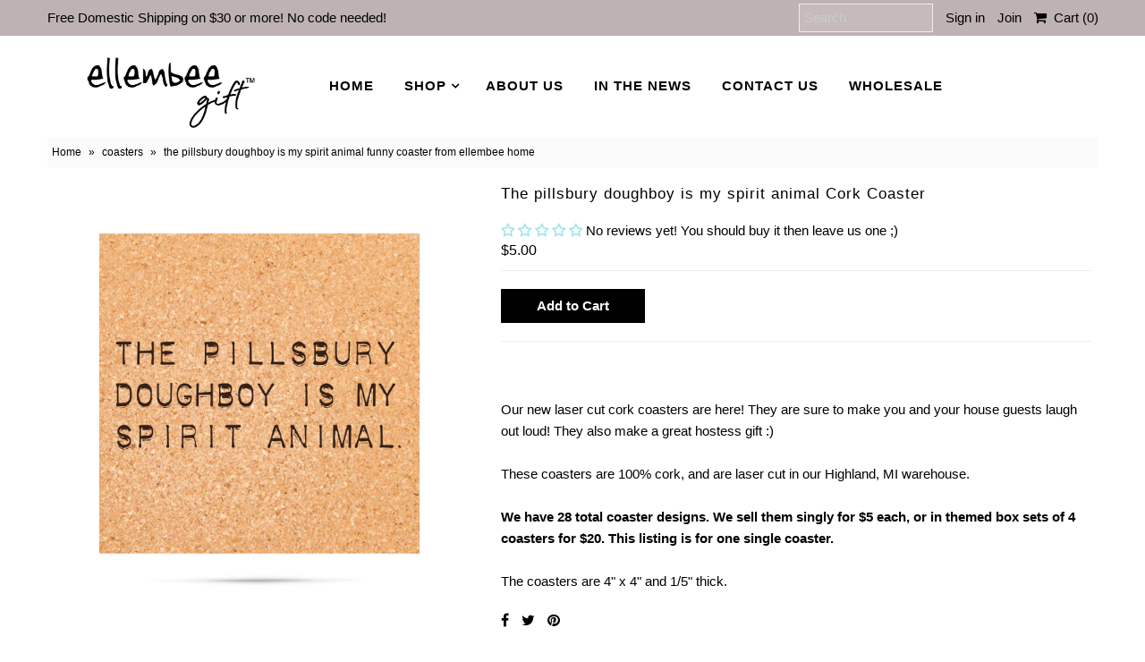

--- FILE ---
content_type: text/html; charset=utf-8
request_url: https://www.google.com/recaptcha/api2/anchor?ar=1&k=6LfHrSkUAAAAAPnKk5cT6JuKlKPzbwyTYuO8--Vr&co=aHR0cHM6Ly93d3cuZWxsZW1iZWVnaWZ0LmNvbTo0NDM.&hl=en&v=PoyoqOPhxBO7pBk68S4YbpHZ&size=invisible&anchor-ms=20000&execute-ms=30000&cb=w0uubyp0vbnl
body_size: 49341
content:
<!DOCTYPE HTML><html dir="ltr" lang="en"><head><meta http-equiv="Content-Type" content="text/html; charset=UTF-8">
<meta http-equiv="X-UA-Compatible" content="IE=edge">
<title>reCAPTCHA</title>
<style type="text/css">
/* cyrillic-ext */
@font-face {
  font-family: 'Roboto';
  font-style: normal;
  font-weight: 400;
  font-stretch: 100%;
  src: url(//fonts.gstatic.com/s/roboto/v48/KFO7CnqEu92Fr1ME7kSn66aGLdTylUAMa3GUBHMdazTgWw.woff2) format('woff2');
  unicode-range: U+0460-052F, U+1C80-1C8A, U+20B4, U+2DE0-2DFF, U+A640-A69F, U+FE2E-FE2F;
}
/* cyrillic */
@font-face {
  font-family: 'Roboto';
  font-style: normal;
  font-weight: 400;
  font-stretch: 100%;
  src: url(//fonts.gstatic.com/s/roboto/v48/KFO7CnqEu92Fr1ME7kSn66aGLdTylUAMa3iUBHMdazTgWw.woff2) format('woff2');
  unicode-range: U+0301, U+0400-045F, U+0490-0491, U+04B0-04B1, U+2116;
}
/* greek-ext */
@font-face {
  font-family: 'Roboto';
  font-style: normal;
  font-weight: 400;
  font-stretch: 100%;
  src: url(//fonts.gstatic.com/s/roboto/v48/KFO7CnqEu92Fr1ME7kSn66aGLdTylUAMa3CUBHMdazTgWw.woff2) format('woff2');
  unicode-range: U+1F00-1FFF;
}
/* greek */
@font-face {
  font-family: 'Roboto';
  font-style: normal;
  font-weight: 400;
  font-stretch: 100%;
  src: url(//fonts.gstatic.com/s/roboto/v48/KFO7CnqEu92Fr1ME7kSn66aGLdTylUAMa3-UBHMdazTgWw.woff2) format('woff2');
  unicode-range: U+0370-0377, U+037A-037F, U+0384-038A, U+038C, U+038E-03A1, U+03A3-03FF;
}
/* math */
@font-face {
  font-family: 'Roboto';
  font-style: normal;
  font-weight: 400;
  font-stretch: 100%;
  src: url(//fonts.gstatic.com/s/roboto/v48/KFO7CnqEu92Fr1ME7kSn66aGLdTylUAMawCUBHMdazTgWw.woff2) format('woff2');
  unicode-range: U+0302-0303, U+0305, U+0307-0308, U+0310, U+0312, U+0315, U+031A, U+0326-0327, U+032C, U+032F-0330, U+0332-0333, U+0338, U+033A, U+0346, U+034D, U+0391-03A1, U+03A3-03A9, U+03B1-03C9, U+03D1, U+03D5-03D6, U+03F0-03F1, U+03F4-03F5, U+2016-2017, U+2034-2038, U+203C, U+2040, U+2043, U+2047, U+2050, U+2057, U+205F, U+2070-2071, U+2074-208E, U+2090-209C, U+20D0-20DC, U+20E1, U+20E5-20EF, U+2100-2112, U+2114-2115, U+2117-2121, U+2123-214F, U+2190, U+2192, U+2194-21AE, U+21B0-21E5, U+21F1-21F2, U+21F4-2211, U+2213-2214, U+2216-22FF, U+2308-230B, U+2310, U+2319, U+231C-2321, U+2336-237A, U+237C, U+2395, U+239B-23B7, U+23D0, U+23DC-23E1, U+2474-2475, U+25AF, U+25B3, U+25B7, U+25BD, U+25C1, U+25CA, U+25CC, U+25FB, U+266D-266F, U+27C0-27FF, U+2900-2AFF, U+2B0E-2B11, U+2B30-2B4C, U+2BFE, U+3030, U+FF5B, U+FF5D, U+1D400-1D7FF, U+1EE00-1EEFF;
}
/* symbols */
@font-face {
  font-family: 'Roboto';
  font-style: normal;
  font-weight: 400;
  font-stretch: 100%;
  src: url(//fonts.gstatic.com/s/roboto/v48/KFO7CnqEu92Fr1ME7kSn66aGLdTylUAMaxKUBHMdazTgWw.woff2) format('woff2');
  unicode-range: U+0001-000C, U+000E-001F, U+007F-009F, U+20DD-20E0, U+20E2-20E4, U+2150-218F, U+2190, U+2192, U+2194-2199, U+21AF, U+21E6-21F0, U+21F3, U+2218-2219, U+2299, U+22C4-22C6, U+2300-243F, U+2440-244A, U+2460-24FF, U+25A0-27BF, U+2800-28FF, U+2921-2922, U+2981, U+29BF, U+29EB, U+2B00-2BFF, U+4DC0-4DFF, U+FFF9-FFFB, U+10140-1018E, U+10190-1019C, U+101A0, U+101D0-101FD, U+102E0-102FB, U+10E60-10E7E, U+1D2C0-1D2D3, U+1D2E0-1D37F, U+1F000-1F0FF, U+1F100-1F1AD, U+1F1E6-1F1FF, U+1F30D-1F30F, U+1F315, U+1F31C, U+1F31E, U+1F320-1F32C, U+1F336, U+1F378, U+1F37D, U+1F382, U+1F393-1F39F, U+1F3A7-1F3A8, U+1F3AC-1F3AF, U+1F3C2, U+1F3C4-1F3C6, U+1F3CA-1F3CE, U+1F3D4-1F3E0, U+1F3ED, U+1F3F1-1F3F3, U+1F3F5-1F3F7, U+1F408, U+1F415, U+1F41F, U+1F426, U+1F43F, U+1F441-1F442, U+1F444, U+1F446-1F449, U+1F44C-1F44E, U+1F453, U+1F46A, U+1F47D, U+1F4A3, U+1F4B0, U+1F4B3, U+1F4B9, U+1F4BB, U+1F4BF, U+1F4C8-1F4CB, U+1F4D6, U+1F4DA, U+1F4DF, U+1F4E3-1F4E6, U+1F4EA-1F4ED, U+1F4F7, U+1F4F9-1F4FB, U+1F4FD-1F4FE, U+1F503, U+1F507-1F50B, U+1F50D, U+1F512-1F513, U+1F53E-1F54A, U+1F54F-1F5FA, U+1F610, U+1F650-1F67F, U+1F687, U+1F68D, U+1F691, U+1F694, U+1F698, U+1F6AD, U+1F6B2, U+1F6B9-1F6BA, U+1F6BC, U+1F6C6-1F6CF, U+1F6D3-1F6D7, U+1F6E0-1F6EA, U+1F6F0-1F6F3, U+1F6F7-1F6FC, U+1F700-1F7FF, U+1F800-1F80B, U+1F810-1F847, U+1F850-1F859, U+1F860-1F887, U+1F890-1F8AD, U+1F8B0-1F8BB, U+1F8C0-1F8C1, U+1F900-1F90B, U+1F93B, U+1F946, U+1F984, U+1F996, U+1F9E9, U+1FA00-1FA6F, U+1FA70-1FA7C, U+1FA80-1FA89, U+1FA8F-1FAC6, U+1FACE-1FADC, U+1FADF-1FAE9, U+1FAF0-1FAF8, U+1FB00-1FBFF;
}
/* vietnamese */
@font-face {
  font-family: 'Roboto';
  font-style: normal;
  font-weight: 400;
  font-stretch: 100%;
  src: url(//fonts.gstatic.com/s/roboto/v48/KFO7CnqEu92Fr1ME7kSn66aGLdTylUAMa3OUBHMdazTgWw.woff2) format('woff2');
  unicode-range: U+0102-0103, U+0110-0111, U+0128-0129, U+0168-0169, U+01A0-01A1, U+01AF-01B0, U+0300-0301, U+0303-0304, U+0308-0309, U+0323, U+0329, U+1EA0-1EF9, U+20AB;
}
/* latin-ext */
@font-face {
  font-family: 'Roboto';
  font-style: normal;
  font-weight: 400;
  font-stretch: 100%;
  src: url(//fonts.gstatic.com/s/roboto/v48/KFO7CnqEu92Fr1ME7kSn66aGLdTylUAMa3KUBHMdazTgWw.woff2) format('woff2');
  unicode-range: U+0100-02BA, U+02BD-02C5, U+02C7-02CC, U+02CE-02D7, U+02DD-02FF, U+0304, U+0308, U+0329, U+1D00-1DBF, U+1E00-1E9F, U+1EF2-1EFF, U+2020, U+20A0-20AB, U+20AD-20C0, U+2113, U+2C60-2C7F, U+A720-A7FF;
}
/* latin */
@font-face {
  font-family: 'Roboto';
  font-style: normal;
  font-weight: 400;
  font-stretch: 100%;
  src: url(//fonts.gstatic.com/s/roboto/v48/KFO7CnqEu92Fr1ME7kSn66aGLdTylUAMa3yUBHMdazQ.woff2) format('woff2');
  unicode-range: U+0000-00FF, U+0131, U+0152-0153, U+02BB-02BC, U+02C6, U+02DA, U+02DC, U+0304, U+0308, U+0329, U+2000-206F, U+20AC, U+2122, U+2191, U+2193, U+2212, U+2215, U+FEFF, U+FFFD;
}
/* cyrillic-ext */
@font-face {
  font-family: 'Roboto';
  font-style: normal;
  font-weight: 500;
  font-stretch: 100%;
  src: url(//fonts.gstatic.com/s/roboto/v48/KFO7CnqEu92Fr1ME7kSn66aGLdTylUAMa3GUBHMdazTgWw.woff2) format('woff2');
  unicode-range: U+0460-052F, U+1C80-1C8A, U+20B4, U+2DE0-2DFF, U+A640-A69F, U+FE2E-FE2F;
}
/* cyrillic */
@font-face {
  font-family: 'Roboto';
  font-style: normal;
  font-weight: 500;
  font-stretch: 100%;
  src: url(//fonts.gstatic.com/s/roboto/v48/KFO7CnqEu92Fr1ME7kSn66aGLdTylUAMa3iUBHMdazTgWw.woff2) format('woff2');
  unicode-range: U+0301, U+0400-045F, U+0490-0491, U+04B0-04B1, U+2116;
}
/* greek-ext */
@font-face {
  font-family: 'Roboto';
  font-style: normal;
  font-weight: 500;
  font-stretch: 100%;
  src: url(//fonts.gstatic.com/s/roboto/v48/KFO7CnqEu92Fr1ME7kSn66aGLdTylUAMa3CUBHMdazTgWw.woff2) format('woff2');
  unicode-range: U+1F00-1FFF;
}
/* greek */
@font-face {
  font-family: 'Roboto';
  font-style: normal;
  font-weight: 500;
  font-stretch: 100%;
  src: url(//fonts.gstatic.com/s/roboto/v48/KFO7CnqEu92Fr1ME7kSn66aGLdTylUAMa3-UBHMdazTgWw.woff2) format('woff2');
  unicode-range: U+0370-0377, U+037A-037F, U+0384-038A, U+038C, U+038E-03A1, U+03A3-03FF;
}
/* math */
@font-face {
  font-family: 'Roboto';
  font-style: normal;
  font-weight: 500;
  font-stretch: 100%;
  src: url(//fonts.gstatic.com/s/roboto/v48/KFO7CnqEu92Fr1ME7kSn66aGLdTylUAMawCUBHMdazTgWw.woff2) format('woff2');
  unicode-range: U+0302-0303, U+0305, U+0307-0308, U+0310, U+0312, U+0315, U+031A, U+0326-0327, U+032C, U+032F-0330, U+0332-0333, U+0338, U+033A, U+0346, U+034D, U+0391-03A1, U+03A3-03A9, U+03B1-03C9, U+03D1, U+03D5-03D6, U+03F0-03F1, U+03F4-03F5, U+2016-2017, U+2034-2038, U+203C, U+2040, U+2043, U+2047, U+2050, U+2057, U+205F, U+2070-2071, U+2074-208E, U+2090-209C, U+20D0-20DC, U+20E1, U+20E5-20EF, U+2100-2112, U+2114-2115, U+2117-2121, U+2123-214F, U+2190, U+2192, U+2194-21AE, U+21B0-21E5, U+21F1-21F2, U+21F4-2211, U+2213-2214, U+2216-22FF, U+2308-230B, U+2310, U+2319, U+231C-2321, U+2336-237A, U+237C, U+2395, U+239B-23B7, U+23D0, U+23DC-23E1, U+2474-2475, U+25AF, U+25B3, U+25B7, U+25BD, U+25C1, U+25CA, U+25CC, U+25FB, U+266D-266F, U+27C0-27FF, U+2900-2AFF, U+2B0E-2B11, U+2B30-2B4C, U+2BFE, U+3030, U+FF5B, U+FF5D, U+1D400-1D7FF, U+1EE00-1EEFF;
}
/* symbols */
@font-face {
  font-family: 'Roboto';
  font-style: normal;
  font-weight: 500;
  font-stretch: 100%;
  src: url(//fonts.gstatic.com/s/roboto/v48/KFO7CnqEu92Fr1ME7kSn66aGLdTylUAMaxKUBHMdazTgWw.woff2) format('woff2');
  unicode-range: U+0001-000C, U+000E-001F, U+007F-009F, U+20DD-20E0, U+20E2-20E4, U+2150-218F, U+2190, U+2192, U+2194-2199, U+21AF, U+21E6-21F0, U+21F3, U+2218-2219, U+2299, U+22C4-22C6, U+2300-243F, U+2440-244A, U+2460-24FF, U+25A0-27BF, U+2800-28FF, U+2921-2922, U+2981, U+29BF, U+29EB, U+2B00-2BFF, U+4DC0-4DFF, U+FFF9-FFFB, U+10140-1018E, U+10190-1019C, U+101A0, U+101D0-101FD, U+102E0-102FB, U+10E60-10E7E, U+1D2C0-1D2D3, U+1D2E0-1D37F, U+1F000-1F0FF, U+1F100-1F1AD, U+1F1E6-1F1FF, U+1F30D-1F30F, U+1F315, U+1F31C, U+1F31E, U+1F320-1F32C, U+1F336, U+1F378, U+1F37D, U+1F382, U+1F393-1F39F, U+1F3A7-1F3A8, U+1F3AC-1F3AF, U+1F3C2, U+1F3C4-1F3C6, U+1F3CA-1F3CE, U+1F3D4-1F3E0, U+1F3ED, U+1F3F1-1F3F3, U+1F3F5-1F3F7, U+1F408, U+1F415, U+1F41F, U+1F426, U+1F43F, U+1F441-1F442, U+1F444, U+1F446-1F449, U+1F44C-1F44E, U+1F453, U+1F46A, U+1F47D, U+1F4A3, U+1F4B0, U+1F4B3, U+1F4B9, U+1F4BB, U+1F4BF, U+1F4C8-1F4CB, U+1F4D6, U+1F4DA, U+1F4DF, U+1F4E3-1F4E6, U+1F4EA-1F4ED, U+1F4F7, U+1F4F9-1F4FB, U+1F4FD-1F4FE, U+1F503, U+1F507-1F50B, U+1F50D, U+1F512-1F513, U+1F53E-1F54A, U+1F54F-1F5FA, U+1F610, U+1F650-1F67F, U+1F687, U+1F68D, U+1F691, U+1F694, U+1F698, U+1F6AD, U+1F6B2, U+1F6B9-1F6BA, U+1F6BC, U+1F6C6-1F6CF, U+1F6D3-1F6D7, U+1F6E0-1F6EA, U+1F6F0-1F6F3, U+1F6F7-1F6FC, U+1F700-1F7FF, U+1F800-1F80B, U+1F810-1F847, U+1F850-1F859, U+1F860-1F887, U+1F890-1F8AD, U+1F8B0-1F8BB, U+1F8C0-1F8C1, U+1F900-1F90B, U+1F93B, U+1F946, U+1F984, U+1F996, U+1F9E9, U+1FA00-1FA6F, U+1FA70-1FA7C, U+1FA80-1FA89, U+1FA8F-1FAC6, U+1FACE-1FADC, U+1FADF-1FAE9, U+1FAF0-1FAF8, U+1FB00-1FBFF;
}
/* vietnamese */
@font-face {
  font-family: 'Roboto';
  font-style: normal;
  font-weight: 500;
  font-stretch: 100%;
  src: url(//fonts.gstatic.com/s/roboto/v48/KFO7CnqEu92Fr1ME7kSn66aGLdTylUAMa3OUBHMdazTgWw.woff2) format('woff2');
  unicode-range: U+0102-0103, U+0110-0111, U+0128-0129, U+0168-0169, U+01A0-01A1, U+01AF-01B0, U+0300-0301, U+0303-0304, U+0308-0309, U+0323, U+0329, U+1EA0-1EF9, U+20AB;
}
/* latin-ext */
@font-face {
  font-family: 'Roboto';
  font-style: normal;
  font-weight: 500;
  font-stretch: 100%;
  src: url(//fonts.gstatic.com/s/roboto/v48/KFO7CnqEu92Fr1ME7kSn66aGLdTylUAMa3KUBHMdazTgWw.woff2) format('woff2');
  unicode-range: U+0100-02BA, U+02BD-02C5, U+02C7-02CC, U+02CE-02D7, U+02DD-02FF, U+0304, U+0308, U+0329, U+1D00-1DBF, U+1E00-1E9F, U+1EF2-1EFF, U+2020, U+20A0-20AB, U+20AD-20C0, U+2113, U+2C60-2C7F, U+A720-A7FF;
}
/* latin */
@font-face {
  font-family: 'Roboto';
  font-style: normal;
  font-weight: 500;
  font-stretch: 100%;
  src: url(//fonts.gstatic.com/s/roboto/v48/KFO7CnqEu92Fr1ME7kSn66aGLdTylUAMa3yUBHMdazQ.woff2) format('woff2');
  unicode-range: U+0000-00FF, U+0131, U+0152-0153, U+02BB-02BC, U+02C6, U+02DA, U+02DC, U+0304, U+0308, U+0329, U+2000-206F, U+20AC, U+2122, U+2191, U+2193, U+2212, U+2215, U+FEFF, U+FFFD;
}
/* cyrillic-ext */
@font-face {
  font-family: 'Roboto';
  font-style: normal;
  font-weight: 900;
  font-stretch: 100%;
  src: url(//fonts.gstatic.com/s/roboto/v48/KFO7CnqEu92Fr1ME7kSn66aGLdTylUAMa3GUBHMdazTgWw.woff2) format('woff2');
  unicode-range: U+0460-052F, U+1C80-1C8A, U+20B4, U+2DE0-2DFF, U+A640-A69F, U+FE2E-FE2F;
}
/* cyrillic */
@font-face {
  font-family: 'Roboto';
  font-style: normal;
  font-weight: 900;
  font-stretch: 100%;
  src: url(//fonts.gstatic.com/s/roboto/v48/KFO7CnqEu92Fr1ME7kSn66aGLdTylUAMa3iUBHMdazTgWw.woff2) format('woff2');
  unicode-range: U+0301, U+0400-045F, U+0490-0491, U+04B0-04B1, U+2116;
}
/* greek-ext */
@font-face {
  font-family: 'Roboto';
  font-style: normal;
  font-weight: 900;
  font-stretch: 100%;
  src: url(//fonts.gstatic.com/s/roboto/v48/KFO7CnqEu92Fr1ME7kSn66aGLdTylUAMa3CUBHMdazTgWw.woff2) format('woff2');
  unicode-range: U+1F00-1FFF;
}
/* greek */
@font-face {
  font-family: 'Roboto';
  font-style: normal;
  font-weight: 900;
  font-stretch: 100%;
  src: url(//fonts.gstatic.com/s/roboto/v48/KFO7CnqEu92Fr1ME7kSn66aGLdTylUAMa3-UBHMdazTgWw.woff2) format('woff2');
  unicode-range: U+0370-0377, U+037A-037F, U+0384-038A, U+038C, U+038E-03A1, U+03A3-03FF;
}
/* math */
@font-face {
  font-family: 'Roboto';
  font-style: normal;
  font-weight: 900;
  font-stretch: 100%;
  src: url(//fonts.gstatic.com/s/roboto/v48/KFO7CnqEu92Fr1ME7kSn66aGLdTylUAMawCUBHMdazTgWw.woff2) format('woff2');
  unicode-range: U+0302-0303, U+0305, U+0307-0308, U+0310, U+0312, U+0315, U+031A, U+0326-0327, U+032C, U+032F-0330, U+0332-0333, U+0338, U+033A, U+0346, U+034D, U+0391-03A1, U+03A3-03A9, U+03B1-03C9, U+03D1, U+03D5-03D6, U+03F0-03F1, U+03F4-03F5, U+2016-2017, U+2034-2038, U+203C, U+2040, U+2043, U+2047, U+2050, U+2057, U+205F, U+2070-2071, U+2074-208E, U+2090-209C, U+20D0-20DC, U+20E1, U+20E5-20EF, U+2100-2112, U+2114-2115, U+2117-2121, U+2123-214F, U+2190, U+2192, U+2194-21AE, U+21B0-21E5, U+21F1-21F2, U+21F4-2211, U+2213-2214, U+2216-22FF, U+2308-230B, U+2310, U+2319, U+231C-2321, U+2336-237A, U+237C, U+2395, U+239B-23B7, U+23D0, U+23DC-23E1, U+2474-2475, U+25AF, U+25B3, U+25B7, U+25BD, U+25C1, U+25CA, U+25CC, U+25FB, U+266D-266F, U+27C0-27FF, U+2900-2AFF, U+2B0E-2B11, U+2B30-2B4C, U+2BFE, U+3030, U+FF5B, U+FF5D, U+1D400-1D7FF, U+1EE00-1EEFF;
}
/* symbols */
@font-face {
  font-family: 'Roboto';
  font-style: normal;
  font-weight: 900;
  font-stretch: 100%;
  src: url(//fonts.gstatic.com/s/roboto/v48/KFO7CnqEu92Fr1ME7kSn66aGLdTylUAMaxKUBHMdazTgWw.woff2) format('woff2');
  unicode-range: U+0001-000C, U+000E-001F, U+007F-009F, U+20DD-20E0, U+20E2-20E4, U+2150-218F, U+2190, U+2192, U+2194-2199, U+21AF, U+21E6-21F0, U+21F3, U+2218-2219, U+2299, U+22C4-22C6, U+2300-243F, U+2440-244A, U+2460-24FF, U+25A0-27BF, U+2800-28FF, U+2921-2922, U+2981, U+29BF, U+29EB, U+2B00-2BFF, U+4DC0-4DFF, U+FFF9-FFFB, U+10140-1018E, U+10190-1019C, U+101A0, U+101D0-101FD, U+102E0-102FB, U+10E60-10E7E, U+1D2C0-1D2D3, U+1D2E0-1D37F, U+1F000-1F0FF, U+1F100-1F1AD, U+1F1E6-1F1FF, U+1F30D-1F30F, U+1F315, U+1F31C, U+1F31E, U+1F320-1F32C, U+1F336, U+1F378, U+1F37D, U+1F382, U+1F393-1F39F, U+1F3A7-1F3A8, U+1F3AC-1F3AF, U+1F3C2, U+1F3C4-1F3C6, U+1F3CA-1F3CE, U+1F3D4-1F3E0, U+1F3ED, U+1F3F1-1F3F3, U+1F3F5-1F3F7, U+1F408, U+1F415, U+1F41F, U+1F426, U+1F43F, U+1F441-1F442, U+1F444, U+1F446-1F449, U+1F44C-1F44E, U+1F453, U+1F46A, U+1F47D, U+1F4A3, U+1F4B0, U+1F4B3, U+1F4B9, U+1F4BB, U+1F4BF, U+1F4C8-1F4CB, U+1F4D6, U+1F4DA, U+1F4DF, U+1F4E3-1F4E6, U+1F4EA-1F4ED, U+1F4F7, U+1F4F9-1F4FB, U+1F4FD-1F4FE, U+1F503, U+1F507-1F50B, U+1F50D, U+1F512-1F513, U+1F53E-1F54A, U+1F54F-1F5FA, U+1F610, U+1F650-1F67F, U+1F687, U+1F68D, U+1F691, U+1F694, U+1F698, U+1F6AD, U+1F6B2, U+1F6B9-1F6BA, U+1F6BC, U+1F6C6-1F6CF, U+1F6D3-1F6D7, U+1F6E0-1F6EA, U+1F6F0-1F6F3, U+1F6F7-1F6FC, U+1F700-1F7FF, U+1F800-1F80B, U+1F810-1F847, U+1F850-1F859, U+1F860-1F887, U+1F890-1F8AD, U+1F8B0-1F8BB, U+1F8C0-1F8C1, U+1F900-1F90B, U+1F93B, U+1F946, U+1F984, U+1F996, U+1F9E9, U+1FA00-1FA6F, U+1FA70-1FA7C, U+1FA80-1FA89, U+1FA8F-1FAC6, U+1FACE-1FADC, U+1FADF-1FAE9, U+1FAF0-1FAF8, U+1FB00-1FBFF;
}
/* vietnamese */
@font-face {
  font-family: 'Roboto';
  font-style: normal;
  font-weight: 900;
  font-stretch: 100%;
  src: url(//fonts.gstatic.com/s/roboto/v48/KFO7CnqEu92Fr1ME7kSn66aGLdTylUAMa3OUBHMdazTgWw.woff2) format('woff2');
  unicode-range: U+0102-0103, U+0110-0111, U+0128-0129, U+0168-0169, U+01A0-01A1, U+01AF-01B0, U+0300-0301, U+0303-0304, U+0308-0309, U+0323, U+0329, U+1EA0-1EF9, U+20AB;
}
/* latin-ext */
@font-face {
  font-family: 'Roboto';
  font-style: normal;
  font-weight: 900;
  font-stretch: 100%;
  src: url(//fonts.gstatic.com/s/roboto/v48/KFO7CnqEu92Fr1ME7kSn66aGLdTylUAMa3KUBHMdazTgWw.woff2) format('woff2');
  unicode-range: U+0100-02BA, U+02BD-02C5, U+02C7-02CC, U+02CE-02D7, U+02DD-02FF, U+0304, U+0308, U+0329, U+1D00-1DBF, U+1E00-1E9F, U+1EF2-1EFF, U+2020, U+20A0-20AB, U+20AD-20C0, U+2113, U+2C60-2C7F, U+A720-A7FF;
}
/* latin */
@font-face {
  font-family: 'Roboto';
  font-style: normal;
  font-weight: 900;
  font-stretch: 100%;
  src: url(//fonts.gstatic.com/s/roboto/v48/KFO7CnqEu92Fr1ME7kSn66aGLdTylUAMa3yUBHMdazQ.woff2) format('woff2');
  unicode-range: U+0000-00FF, U+0131, U+0152-0153, U+02BB-02BC, U+02C6, U+02DA, U+02DC, U+0304, U+0308, U+0329, U+2000-206F, U+20AC, U+2122, U+2191, U+2193, U+2212, U+2215, U+FEFF, U+FFFD;
}

</style>
<link rel="stylesheet" type="text/css" href="https://www.gstatic.com/recaptcha/releases/PoyoqOPhxBO7pBk68S4YbpHZ/styles__ltr.css">
<script nonce="RfFpDzcnSn806XFUN1PLjQ" type="text/javascript">window['__recaptcha_api'] = 'https://www.google.com/recaptcha/api2/';</script>
<script type="text/javascript" src="https://www.gstatic.com/recaptcha/releases/PoyoqOPhxBO7pBk68S4YbpHZ/recaptcha__en.js" nonce="RfFpDzcnSn806XFUN1PLjQ">
      
    </script></head>
<body><div id="rc-anchor-alert" class="rc-anchor-alert"></div>
<input type="hidden" id="recaptcha-token" value="[base64]">
<script type="text/javascript" nonce="RfFpDzcnSn806XFUN1PLjQ">
      recaptcha.anchor.Main.init("[\x22ainput\x22,[\x22bgdata\x22,\x22\x22,\[base64]/[base64]/[base64]/bmV3IHJbeF0oY1swXSk6RT09Mj9uZXcgclt4XShjWzBdLGNbMV0pOkU9PTM/bmV3IHJbeF0oY1swXSxjWzFdLGNbMl0pOkU9PTQ/[base64]/[base64]/[base64]/[base64]/[base64]/[base64]/[base64]/[base64]\x22,\[base64]\x22,\x22HyrCmWlqeMK0fMOzGCjCvMOYw6dTD0zDoFomZcKjw7HDisKSJcO4N8OCI8Kuw6XCg0/DoBzDmMKuaMKpwodSwoPDkS9MbUDDny/CoF5yVEttwqTDrkLCrMOXBSfCkMKZcMKFXMKqf3vChcKUwoDDqcKmNzzClGzDukUKw43CksK3w4LClMKzwohsTQ7Ch8KiwrhNDcOSw6/Dvg3DvsOowr/Dn1Z+QcO8wpEzKcK2wpDCvl1dCF/[base64]/DulAxw7hzZ2Akw55lwp0Fw4QjMMKKdTHDgcOPRAHDqW3CqArDj8KqVCg5w6nChMOAWyrDgcKMc8K5wqIYfsOZw705d0VjVwMCwpHCt8OJbcK5w6bDnsO8YcOJw5dKM8OXBlzCvW/[base64]/CkMKOAsKqw5TDuhTCkCrDocOOHQ0YwrvDuMO3XD0bw7lRwrEpHcOUwrJGOMKPwoPDowrCvRAzIsKEw7/CowNzw7/[base64]/CqVLCnMKgw7TCssOWEMOGwozDlsKNCifCnsKQFcODwq8DFx0/MsOPw5xcJ8OuwoPCnATDl8KeSRrDinzDmcKCEcKyw4jDosKyw4UVw7Ebw6MXw4wRwpXDo0dWw7/DtcOhcWtew6wvwo1Bw7cpw4MPP8K6wrbCnA5AFsKACsOLw4HDrsKFJwPCn3vCmcOKO8KrZlbCi8Okw4nDn8O2eFXDimkVwrwcw6PCvwp5wroKaTnDiMKPJsOcwqzCmDorwo0LCTzCpAzCvCErMsOOHULDqxjDk3/[base64]/[base64]/Ct0QwasOJw6FVw6DDrcOHT8Kiw6LDjgJAe1rCmMOewqXCiRPChsOkW8ObdMOfQ2/CtcO2wpzDvsO1w5jDjMKvLUjDgSF9wpQIMsK/fMOKERnCnAgbY1gswo/CikUqVx99UMKEG8KewoAbwoEoTsK1Jy/Dt27DrMOZYRDDmRxJRcKEwpTCj0bDoMKtw4ptQQHCqsOkworCtHgEw6HDqHjDtsOkw47CmB/DnHLDvsKBw59/[base64]/DsxZ1H8O+wprDomVdwoZsI8O8cl7CpEnCsMOuw7VMw7fCgcKEwqvCk8KtWkjDosKowrYJBsOPw6XDiVwCwrkuGTUOwrhEw7/DqsOlSgQcw7BCw53Dr8KjN8K5w7xyw6kiK8KowogLwrPDtzVhDSNtwrAZw5fDlMKowoXCi0FOw7Npw7jDrmPDsMOnwrc6dMOjOBTCsXUoXH/[base64]/[base64]/wp9/bMOzw5fDjcKdwqXDoW83w511w5fDvcK8ETQGwoTCrcOZwqPCnR7CpsOZPQ5uwr0gRw8Lw6/[base64]/IWkawr3CkVAmN8OfdHbDicOHQVnDii/CqsOPw7omwqbDr8OOwoM5X8KOw4kJw4HCu0nCpMO1wrEXNsOVOUfDjsKRSgVpwqxIRHbClcK+w57DqcO4wqUpX8KgZwUow5YOwrZyw5vDjWFZOMOww4/CpcOMw6jCgsOKwozDkg9CwqLCrsKCw69CDcOmwrh7w5rCsWLClcKPw5HCiHUxwqxYwqPChlPClMKAw7Y5fsOSwprCosOTTAHClSxkwpfCvmN/[base64]/[base64]/[base64]/Co8KhI0AXwo1ew5s4T8K9XcOrw4HDvcOowpHDrcKLw64eax/CrX1yd0xEw4wnP8K5wqZEwo4WwoXDsMKibsOsLgnCsHzDqkPCjsO3SgY2w7/Ct8Ote2HDvX88wo7CsMKCw5zDp00cwpYcGUbCicOMwrV/wqdWwqo6woDCgxjCpMO7JyfCmlgVHDzDo8Kow7fCoMK6aFZjw7DCvMOswpVMw6Qxw6xDFhfDunvDmMK9wp/DtsK8wqslw7bCgxjCvxZEwqbCgcKTDhxHwoEUw7nClWMLcsOibsOKTsOBYMOlwqHDqFDDl8O1w7DDnQoPO8KDKMOlBnXDkFpoacKeDMKdwprDj2YjdS7DlMKAw7fDh8KgwoYbJx/DnxDCj1kyOFZ+woBnGMOvw5vDtsK1wp3DmMOmwp/Cs8KdH8KLw6pEAsKcfx8ERBrChMOhw7l/w5s4wqo8P8OhwozDiDxwwq4+fmpWwq4SwohOB8KcS8ODw4LCqcOEw7NKwofCvMOZwpzDi8OzURzDlwXDnjAzYzV9DHbCtcOUdcKzfMKdPMO5P8O2bMKjAMObw6vDthACY8KZS0MIw6fClwTDkcOWwr/Co2DDgCg9w54RwrzCvFkowrXClsKUwpPDpUHDj1TDtmHCumUmwqzCmnA/aMOxVTvCl8OaOMKkwqzCgyxMBsKSAmDDvnzCli1lwpJiw5/DshXDgF/CrGTCvlwiEMOUFsKtGcOOY1vDnsOxwrpjw5nDjMOdwojCnMOzwpXCh8OOwpPDv8Oqw54Ybk9FT3DCrsKYD2R4woU9w6EvwpbDhR/CvsOoeHzCtynDknjCuFVNMgDDvQpuVjAjwpohw7IjWzHDvcOAw6rDvsOOMj50w4JyGsKvw4cDwqEDccK4woPCrCoWw7trwpXDuhZNw5FMwrPDsynDnkTCq8KNw4fCuMKPK8Odw7DDlVQOwrk/wo9BwqtKI8O9w7lIFWJZJSrCnm/[base64]/DiRXCtMOrMcOxNcOjwrLDngBaXsOZecOIwo5Hw7N+w61sw71sIcOHZFzDgnNnw6VFPFNEJn/[base64]/w7Azw5bCjXhyGMK7w64Fw5Y+w6rCiW8vK17ClMOwc3JPw4HCt8ORwoXCjmrDuMKfK1A1HlAwwoAAwpjDgj/Cs39uwpBwV27CrcKJbsKsX8KnwqfDs8KfwqXCjQjDu2AZwqbDn8Kxwr1/ScOlLgzCg8KkX1LDkTNIwrB+w6QmIS/Dv3Vhw4bCtMOpwrhqw6V5wq3DtFs1XsKPwp8kwqVZwqs8fifCikHDrApBw7jCo8Kvw6fCqlwTwp50FCTDihLClsKVfcO8wq3CggjCpcO2wrURwqNFwrZLEBTCjm4wJMO3woEGbm3DgsKlwoFww5h/TsKPUcO+NQ13w7VXw4UXw4gxw7lkw7MUwqzDqMKsE8OrXsOZwodORMKjecKawrV8woXChsORw5/Csn/DvMK8ZVIfasKUwo7Dm8OdasOzwrzCihkHw64Vw55PwojDpkvDrsOqaMOSXsKhLsOYL8KZSMKlw5vClFvDgsK/[base64]/[base64]/Cg8KuGMKTHcOnBMKuwrs2D8O/woYFw6pXwqQzTXfDusK9Q8O4IyvDhcOIw5bCnkkVwoASNn0gwo3DmSzCk8KYw486wq9CDHfCg8OabcOschYoNcO4wpfCln3DvGjCt8KkWcOpw7htw6bCpSIqw5cjwqrDmMOZUzsdw6diH8K/JcOaLy9nw63DqMKseiR0wrjCi1Aow5BgNsK/[base64]/XxRuw5LClQPCsMKvw69TwpLCmcKSwp7CpsK6w44LwofChFNiw4fCpMKCw4zCk8Ouw4HDlxMKwoxSw7rDlcOtwrPDn0XDlsOww4lBHn0ERVPCs0EQWTnCpkTDv1FYKMKvw6nCpzHChFNFY8OBw6ByU8KzJjXDr8Kcwr1YcsOBND/DssOLw7zDvcKLwr/[base64]/CgcOWc8K7wodgSQzDlBbCq0Bnwp1qJDR+w7lpw6bDrMKCG0HCm2HCiMOfShjCnCHDjcO8wp1Gw5LDq8OMAD/Do0cEbQHDo8Ocw6TDucOywoQAZcOaOcOOwolYDGs0RcOhw4E6w75zO1IWPDkWe8Kmw7MbegETC1PCpsO+AcOTwojDlWHDp8K/XGTChRDCjS5Wf8Opw4cjw6/CpcKEwqhuw6R2wq4SSFU/[base64]/[base64]/CmsOqwpQfw6k9fcOUwp0kUhBNbMO8ZU3DtUDDp8OAwrdIwrhAwp/Cu23CuhIkUH8kBsOtw4nDgMOuwq9tYl0Gw7ciICrDpXEdU1Vdw45kw6sjFMKkGMK0NyLCkcKZb8OtJMKQZybDj2oyOEcOw6JLwqAXG2EMAVwSw4nCvMO2D8Ouw4LCk8OddMKnw6nCnD4waMKSwqEEwrBBb1bDjHDCp8KBwp7CqMKKwojDuhdwwp/Ds0ZNw4BiVE9oRsKRWcKyOcORwqnCrMKIwq/Cr8KOXGUcw5wcAsO8wqnCpVIUa8OCaMO2U8Ohw4vCrcOrw7fDkHg0SMOuMsKZWCMuwonCoMKsCcKgf8K9TW4bw7LCljMvOiYVwrbClz7DjcKCw63Do1/ClsONCzjCjcOmNMKEwqzCkUZnUcO9AMOfeMK5F8OVw7jCknPClsKSVFclwpZOOcOlO3REBMK/acOVw7XDu8Kkw6HClcO+L8K8fQhDw4TClcKKw6pMwrHDpSjCosODwprCpX3DjBrDtnwBw6TCqw9lwoTCqTTDmjJjwozDu3XCnsOVW0LCoMOPwplzecKZFW45OsKlw7J/w7nDmcK3w6DCrVUefcOYwofDgMOTwoRVwqAJdMKGaw/[base64]/DsV45w4fDngPCr8K7IknChCYJwqrCpDgnJXjCvj4ITMOadEXClkYDw6zDmMKSwpwTR1DCvHc1H8O9DcOLwofCgS/CpV7Dm8OWAMKtw4DCo8OJw5BTOBvDncKKRcK9w6pwbsOpwo4+wrjCp8KQPsOVw7EOw7MmW8O3KVXCocKgw5JUw4rCqMOpw67DlcOXTgPDvsKFFy3Cl2jCrnDCpsKrw548RMOARjtCKhF+BWQbw6bClS4uw5fDsmzDicO9woIdw5fChkEQJjfDh0AjN1LDhjAQwo4AHW/CsMOSwrfCrj1Vw69+w5/DmMKHwprCs1TChMOzwo4EwpHCnsOlWcK/KyoPw4QqNsK8f8OITy5cdsK9wp3CskfDhHcJw6lTPcOYwrDDjcO7w4p7asORw4/[base64]/CoDDCqGXCqQ7DkQd6woVsGsK2wpRpdQtpI3Myw7dDw7UswqvCuRdiSsKpL8Ood8OZwr/DgmpaS8OXwp/Cp8Ohw6jClcKfwo7CpVl1w4APGATDisKwwrdPUsKVAWV0wqMKasO8wrHCqWULwrzCrGfDh8OSw4YWCTXDmcK8wqkicjbDk8KUPcOKV8ONw5IKw7YldxPDmcK4O8OgI8OuOWHDtnZsw5nCt8O/Gk7CtjjCnyhHw77Cvy4aB8ORPsOQw6fCoVk3wovDsEDDqjnCrG3DqFzCrDXDhMONwpA4RsKzXmXDsTrCkcOxWMOfeCzDp2LCjmPDsjLCrsOdIT9JwrBcw63DgcO6w6jDjUHDtsO1w7fCp8K6fg/CnQTDocOhCsKlbcOAdsKiYcKrw47DiMOAwoMaTRrCqSHCrMKef8OIwrXCoMOUOlo7R8K8w6dEeCYHwoF+WhDCgsO+MMKRwoUNK8Kgw70zw7bDksKQwr/DgsOSwr3CvcKJRFrClQwgwq7DhBTCiXXCpMKSGcOTwppaI8Kywp9xIcKcw69VRiM9w5pVwrPDkcKpw4rDt8O/UA5yYMOzworDoG/DkcOHGcKiwpLCssKkw4DClzTCpcOrw5BJMsOnDV8XNMO/IkHCiXI4SsO7N8KIwpheFcOmwqzCsR8qAFk8w5Y3wqfDvsOXwovCiMKzSgJDacKAw6YGwrfCiUM6b8KAwp/Dq8O6HjZ/[base64]/wrlhw7HDqcKga8KQQsK3QGh3wqTDusKxw4DCvsOrwoJ0w6/[base64]/w67DsMOSw7jCvMKuVHHDjMOeL0jDhsKQw6LCgsK2U0zChsOwacKnwpN1woHCpsK/UgLCg3p5R8K4woHCvyDCsmBbcHLDhcO6flXDrlfCsMOvBwk9CWPDvAfCssKRcx7CqWjDtMO8dMOjw4EZw4jCmMKPwr9Qw6rDvz9YwqDCphnCmxrDvsOPw4IFdgrCm8Kxw7PCuj/DmsKJMMObwrE2LMOVGWrCnsKBwpLDtlvCg0p4w4B6HHEZamQPwr43wqHCmVhSFcKZw5V5cMK/w43Cm8O0wrrDuAVAwqAIw4wPw7F3VTvDmxgpIMK1w43DjQ7DlTtkD03Ck8KoP8Oow77DrlvChkxKw78zwqDCtTfDtxvCpMOXF8OYwroCJADCucO8FMKLQsKFRsOAcMOaEMKjw4/CgHVSw494UEV4wo58wro2ZF84JsK1N8Okw7zCg8KxMHrCqjBHUhXDpDLCqn/[base64]/Cv2jDuH1/w6LDo8O0JcOsw7vDt8OUw4TDr2Ibw5/CtgjDvxjCgBx7w4Ujw7XCvMO8wrDDtcOlR8Khw6LDrsO0wrzDpwFZQg3CqcKjG8OJwo1eYnZqwqx7VHrDjsOawqvDvcOwaXLCphTDpDXClsOKwqgrdA/DucKWw7RnwoHClWUtL8KiwrIlLxzDqnZrwpnChsOoNsKncMKdw58/TcOhw7HDtMOyw5lJa8OVw6jDowFqbMOawrrCsnrDgcKAS1cXYsKOFsKSwogpOsKGwpUdVHQ6w4YUwoYgw5rCiAbDtMKCPXclw5cSw7MHwo5Gw4xzA8KHR8KIcMOZwp8Aw5QPwrfDoHlFwo12w7zDrCDCnT4aVRBDw7R0M8K7wr3CusOmw4zDkcK5w6g/wo1iw5N2wpU4w4zCvUHCn8KVLsKzZnM/K8Kvwoh6XsOoMQJ9T8ORSSfChBQWwoNRT8KtBk/[base64]/ClsOJRF3DqMKMP8OZVH0CJcKNw5PCsMK/w6bDvVvDm8ORTsKrw4LDlsOqacKkRMO1wrZqNDAow7TCugLCh8O/UmDDq3jCjT4tw6jDoh5PAMKhw4/Cq2fCmwBjw5I/wqnClWnCtR3Cm3bDj8K4MMOfw7ceWMOSMXjDkMO8w7vCr1NMFMKXwpzDmHPCimtbN8KGMX/[base64]/FV0fVDvCpsORw74OwojClnA1W8K9QcK0w6R7IgDDnj4Kw5t2OcOxwr1/Im3DsMOpwrd5RV0PwpXCuQtqFWRawo1gacK0C8OzOmcEQMOLDxnDryPCjAIzPS5ZZMOMw6bCs0pmw6AEJUgsw71ibFvCgS7CmcOSYWJbd8OWIsOCwoAkwrvCusKucW1pw5vDnVFwwpwhG8OVawsfaBB4XMKvw5/Dg8OiworCj8OGw6hbwpwCVSLDp8ONNGvDjDtvwoY4QMKDwq/DjMKgw4TDi8Oiw4Y/wpQCw5fDncKbMsKqwpvDtVVEYkXCqMO7w6c2w7wDwpItwpHCtzA/[base64]/[base64]/DpzPCqDXDrzzCksKPwonCt8K6X0wudcKJwrPDi8O5w7/DuMOZak3DjUzDvcO3JcKhw7VZw6LChsOjw592w5Z/QTMhw5fCmsOxJ8Oow4sbwqnCjGrDlAzCoMOqwrLDk8OkSsOBwo8KwrHDqMONwop1w4LDvijDnUvDqkIcw7fCm1DCi2FnesKGaMOAw7Rww7vDmcOof8KcCW5zdMK/w6fDkcO8w4zDncOHw5LCmcOOGMKBVhHCjhPDk8ORwp3DpMOIw4jDl8OQKMOew6gBa01MAF/DrsO7F8OOwpdxw70cw7rDv8KUw6U2wrzDhMKXeMOfw59jw4A7EMOicSTCoG3CsSdUw4zCgsKcDT/Ck1dKEjPCs8OJScONwrQHw57DjMOYDBJ8G8OEEGtkaMOIdXDCoTtxw6fDsGJSwrnDiQ3CqQ1GwooRwonCpsOdwoHCrFB8ecO4AsKTVSIGV2DDo03Dl8KhwqXCpyt3w4PDpcKKL8K5NMOWe8KVwpjCgUDDqsKZw6RNw440wo7Cjn/DvTtpLMKzw7/CncORw5YNSsOJw7/Cl8OlNxbDjB3DngrDpHs+W0jDncOEwqdFAGzDqRFbFVo5wrczwqjCok1pNcOTw7l7e8KcZTkowqAUasKVw4Zawo1Mek5DTMK2wpNHZlzDnsK8FsKIw4k7HsO+wp0wLWLClgbDjB/DqCrChXBxw6I3H8Omwpcjwp4OQVnCt8OzN8KTw7/[base64]/Cq8KQwrbDvkTCri4Qwp5Cw6TDqsK2C8KkBsOWdsOYwotfw7c3w504wqkow7PDq0/DisOjwqDCtcKGw7jDocKtw7ZEDnbDrls1wq0LL8O/[base64]/CpyDDk8Knw7fDkSXDllvClMKxw77DnMKawovDsCAoc8K6SMK6PwDDlwnDhFzDj8OaZBvCvR1nwqlKw4LCiMKHE19wwqA9w7fCtjzDik/DnEnCu8OtRTDDsDIgahgMw65awoHChcOhfU1ow74LenMrZFMaIjvDpcKGwrbDuU3Di31LKwkZwqvDrjfDvgLCm8KKKljDtsKZThjCosK5GxABAxwtHTBAYlDDoxFLwrdNwoFTFsKmccKPwpDDljARbsOCYlbDrMKUwrPDhcKtwqzCgcO2w5PDrh/DvcK+PcKrwolIw6PCozLDjHnDh2sOw4VlX8OjDlrDtMKpw4BlfcKiBGDDphMUw5fDlMOEUcKBwo9vLMOIwpFxXcOCw4ESCsKNPcOIbAh2wonCpgrDt8OTMsKPw6/CusK+wqhhw4LCuUrCqcO0w6zCskbDv8K0wotCw4DDsDxyw45dHljDk8KWw7rCoQdWVcO5RcOtBkF8BmjCksOGw7vDhcKawpptwqPDo8OTZhg+wo3Ct0TCvsOYwq05EsKjwqvDgcKFKALDhMKKVHTDmzU9woTDpSIbw6J3wpQzwo9/w6HDqcOwM8K+w4FTdzMcXMO/w6JCwpM2WT9kWjHCkXDCpDApwp7DiRM0EyYTwo9xw7zDjsK5dsKqw4rDpsKGDcKmasO/[base64]/wpPDqQAnwrhmVV/[base64]/wpzDk23CtMOid8O9M3XDtDgVw5LComTDs3sfw7x8SBZadyFjw71JYjx5w6DDngt3McOEHsKiCwBKMR/DpcKWwpdhwpnDmUYgwqbCtAZtFMKIZsKvQmjCmlXDpcKfGcKNwpvDmcO4OMO7UsKPOkYpw5dDw6XCuSRwKsO2wpR2w5/DgMONOgbDt8Omwo9lJVrCkgxXwojDuw7DiMOELsKkb8OZdsKeHx3DlBw4U8KKQsO7wpjDu1BpEsOLwpFoOD7DosOdwojDpcKtJV88w5nCiF3Dgg01w74pw5RnwpbCnR0Rwp4BwqwQw5LCq8KiwqppTCZ1OC8MBnXCm3nCusOSwpV1w5JYBcOawo8/RyFAw4QFw5DCgsO2wpR1GFnDr8K2CcOoY8K+w4PDnMO2H3XDnQclHcKDZMKawrzDv1dzDhgSQMODXcKvWMKNw4Eww7DCicKLcn/CvMOWwq0SwqIdw7LDl0Y0w5U3XSkKw4HCgkUhDGclw5vCgE4LZRTDtsOkZEXDtMOOwrJLw6VbTcOTRBF/fMOgG1Ffw5VYwr1xw5PDi8K3w4ErNw4FwpxENcKVw4LDg3lzZztPw65LClLCrMKIwqtgwqwnwq3DjMKww6UfwrVZw4vDksKnwqLCrBTDvMO4bXBRXX80wql2woJEZcORw5zDrFMuAjLDocOWw6VPwo9zMcK+w6FVZ3jCvV51wo8Xw43ChyfDnA0Pw6/DmWvCpQ/Cr8Oyw4AAEVobwqxPasKTc8KLwrXDlG3CvBnClRTDnsOtw4/DncK/UMOWIcKhw4xvwpUGN3gXa8OdTMOewpsPYQ5jN1AqasK3M3B6TFLDtMKgwp88wrJVCRvDgMO5dMKdIMKnw6PDt8K/Ayksw4DDpQ1Kwr1BD8KgdsKEwofCgnHCmsK1RMO7wpYZRhnDt8Ouw55Nw7cEw4jCrMOdYcKdTg0IRMO9w6nCocOmwq8yaMOdw6HCm8O0QnAaMcKow6swwpYYRMOPw7wDw4kRf8OEw4QCwol5FsOFwqMSw6zDsS3CrlrCk8KBw5c0wpfDuifDklJQT8K/w410wqXCiMKXw5nDh03Dh8KOw61ZTwzCkcOpw4vChk/DvcKiwrDDoz3CncKoPsOeZG4qO37DjD7Cn8KAcsKNGMODf1NJczx+w6I/w77CpcKmGsOFKcK4w4hRXjh1wqVQBW/DjA1/[base64]/DgsOxDMKswrIUwqnDkmQkbx51Fl/Ch1JKCsO4wqUcw4VYwq9pwqzCvMOlw4coVVNKDMKuw5F8csK/esONJEbDvkhdw5PDhkDDlMKMCWfDv8O5w5vCi1kxwo3DmMKeUcO/woPDiUAeMTvClcKjw5/[base64]/[base64]/DtcOywqghwpgSfsK4LcO8wqTCl8OUZU5hNg/CkAfCqwLDicK5VMOBwrDCv8OTOAkBEz3CuigsFxJQL8Kcw74WwqkJYDA8OMOIw5xkf8OtwoBuW8Onw5sXwq3CjSTCjQd8E8OmwqrCk8Kww5TCo8OYwr3Dt8OBw4TDnMKCwpdPwpVIAsOUMcKNw5J7wr/ClwMMdGoxcsKnUh5UPsKVIy/Cth1jbQ0nwoDCvMOmw5jClsKAcsOOUsOSf1hkw6p6w7TCqQ4+bcKmeETCglbCocKvfUzCoMKNf8OVclwaCMKyeMOXGXjDmxxOwr8qw50FScK/w5DCh8KRw5/Cl8OlwopcwpB/[base64]/DocOkwpJuworDu3DCmMK8PMKRCHnDscKMacKywqnChgTCnMO5TcKqbDvCqSfCtcOXKjHCqQDDvMKLZsKSKUkkQWlLKyzCn8OQw7AuwqYhHCVkw5HCucK4w7DCtcKYwoDChAMZB8O2Yh7Dhg0awpzCk8O/EcOmwqHDl1PCk8KpwoElQsKnwpjDh8OfSx5KZcKqw6nCn0MmYB9Iw7jDgcONw708O27CqMKPw4rCu8KFw6/[base64]/[base64]/[base64]/CnDDDk8KHJMORHsORfVnDtBnCnhnDkwhkw70bGsOtYMOvw6/[base64]/DtsOgwrfDqwc+w7QqanpSCsORw7PCn2AyccKQwoTClxpEM3zCtQ4rGcOKB8OyFD3DpsOsMMKbwqwiwovDiijDigkEYAtbME/Dq8OsT1zDpsK6X8KwKGRNBMKdw64zccKVw7RNwqPCngfCpMK+Z3jChQfDv0PCoMKzw5h2QsKOwqDDqMKGGMOew4vDnsOvwqpZw5LDiMOqICwvw4TDjV85ZhPDmMOCGMO/DR8zHcKoU8OgFW0Ww41UBjPCkgzCqHLCiMKDP8O6KcKNwoZIKVNlw5NHEcKqXQs5AjjDncOAw5QFLztZwodJwpLDth3DjsKjw6jDpldjMB87CVMzw682wqh1woFeFMO9ccOgScKcRXsHNSTCkX4jdMOzSD8tworCiwxpwrbDkmnCtHHDgsOMwp3Cp8OXFMO/T8KXHnLDrm7CmcK9w6rDmcKeJB/ChcOUbcK4worDjGfDtMK3ZsOtEkRfRygdE8KtwoXCt2/Cp8O8SMOUw4PCnwbDo8O/wot/wrN5w6MxHMKnMz7Di8K0w6fDi8Ojw5gZw5EACR3CpDkjH8KXw7bCsWXDosOwd8OjS8KAw5Z4w5DDhCbDkhJ+cMKvXcOnOUlXPsKIecOewr4RL8OPcnnDlsK1w6HDkcK8TXnDimEAUcKBAUTCj8OtwpQZw6Y/ezUqRsK6FsKzw4zCjcO0w4TCicORw5DCi3rDi8K8w5NSAwzClUHCosK/LMOlw6zDrlJjw6rDsxhTwq/[base64]/DMOaQcOSw4LCkMOgfXd0w4TDksKpw4FPw6/CsHHCq8Kmw41iwrBEw5HDisO3w5MiUDHCnCJhwo0/w6vCs8O4woQUHlV6wpFjw5zDlAvDsMOAwqY9wq5awqIGZ8O+wo3CqVhGw5UiEk84w6rDnm7ChSZ2w60/w7vCmn/[base64]/CqWBGLnV9w4NiLh3CrAMUbgbCnBnCqnN6BBBXB1DCocOhfMOBbcOtw6bCsz/DjMK8J8OZwqdhIsO9ZnfChcKhJ0tNNsOtIGLDisOBRxLCp8K6w5XDi8ORDcKDNcKDcFNpRxPDtcKMZS3ChMK/wrzCpsKyZH3CuVwvI8K1EXrCt8Ofw6YmA8Krw45bUMKxXMK9wqvDn8OhwrfDscOPw6BrM8KNwqINdgg4wqzCgsOhEipNTBdhwqcRwppXIsKRfsKowoxfAcKcw7Ztw6N1wpPDomUFw7pWw4gUI0Q1wofChnFmYcOSw61Sw7g1w7p2acOEw4/DkcKvw4E6fsOrLn7DvgrDtsKPw5nDtULDuEbDisKMwrTCpQDDjBrDoCjDhMKUwoDCs8OjAsKew7c4Y8OvYMKwP8OJJMKTwp1Mw6QRwpHDhMKfwrZaP8KPw47Drz1fQcKKw4hlwogiw7hmw7BoTcKNCcOsKsO9MBR+aBVPVSDDr1nCg8KHDMOFwol5RRMRB8OxwqXDuA/DuVZ5BcKlw6rDh8Oew5rDtcKGK8O9w5vCsyfCo8OGwqvDoGYHJsOvwqJXwrIEwotewr0DwpR2wq5yAH1OG8KLGMOCw65Nb8KCwqbDq8OFw5bDusK8QsKdKhzDgsKxUy9HHsO4YBnDpsKmYcO1BQR7VMOPCWZWw6DDpSB7ccKiw7sOw5nCncKBwr/CkMKxw5/DvSLChlzCkcKHDgAibxYKwoDCkU7DtUHChC3CoMK3w64awoIjwpBxQCh+XAXCqnA2wqoqw6Raw57DhwnDmC7Dr8KcCVB2w5zCpsOIw4HColTCt8K0dsKUw4d+wpEpcBVKR8KYw6/Dp8OzwqDDgcKCaMOdSDnDjBpVwpzDrMO8KMKCw49pwot+BsONw7hkYSXCtcOiwrAcVsK/J2PDsMOzb38IX2REYkTCtj5nb0vCqsK8NBUoRsOnBMO3w57Co2zDrcO+w7I6w5jChzDCucKpPULCpsOsZsKvLlXDiXzDmWVtwoR4w4hHwrXCsHzDtMKMSXvCjMOFNWHDgifDvm0lw6DDgi4Ywqtww7bCk2l4woA9RMKDBsOIwqLDrT4ew5/CocOdWMOWwpJzw6QowrjCjB0hBVXCkUjCuMKAw7bCr3vDuyopaQAjSMKnwqwowq3CtcKuwrnDkXTCoQcmwr41W8KcwoLDr8Kpw6TCrjs4wr5jNsK2wofCvcOhUFBgwoMgAMOrfsKnw5g5fSLDumUMw6/DjMK9IHMHNEnDl8KyGMOOw43Dt8KFIcKTw6UlM8OkVh3DmXjDlsK0YMOmw6HCgsKuw5ZGTzsTw4p7XxLDsMOUw41lBynDghvCnMKdwp1DegQDw67ClTkmwo0cLyHChsOpw5bCgSlpw5J/wpPChA/DqCVOw63DixfDqcK4w7JeYsOgwrnDokLCpGfDocKMwpUGc3Uww70Ywqs4VcO+N8O8w6fDtiLCizjDgcKdan0zbsKvwqvClMOnwpTDo8KJAhwUWiLDjzLDsMKfbmtJX8KpZcOhw7LDmMOVLcK8w7BUecKowqAcSsOOw7nDlAxOw5/DqsK8YMOxw6cRwrd7w4jDhsOUSMKTwpdfw5PDr8OQEl/DlnZLw5vCisO/XyLCkmXCrcKBXsOLBwvDmMOUM8OfB1Ifwq8jMcKRdWNkwrERbGY/woAMwq5pB8KQJ8Osw6xdZHrDlFjCpR1dw6HDssKqwpMVecKWw53CtzHDmw3CkGF+FMKzw6DCmRrCvMOKBMKmO8Oiw4cYwqZrP3ECOkPDu8KgChfDvsKvwpHClMO3Z00PY8Ogw6EjwozDpR1lZFoQwpA/[base64]/wptywrPCnsKHw5Vew4QXw4BEw5/Ckgxbw7k+wr8rw7AaTMK9a8Ktb8Kzw5AnXcO8w6ImUcKpw6pKwpJIwoUSw4vCnMOZPcOlw63CiDQywotcw6QzXSZpw6DDm8KWwr7DgzrCmMKzF8KWw4MYC8Oxwrs9f07Ck8ObwqTDvALChsK+aMKew5zDgx/[base64]/FcK1KMKlw7fChXPDssK5TcOGw4DCg8KZIAYDwrTCmiTCrwTDvDdoe8O/[base64]/Dq8OtUcKUw5/CrMK/w7srwokkwpNNw5zCksOKw71HwpXDu8Krw7XCiDhqIcOsXsOccWjDkksQw5LDpFQVw7TDjw9RwpoUw4jCnwXDgkgCFsKIwpZbK8OrCMKGDsK4woAkw5jCljbDpcOYHmAjDm/DoXzCrQZEwqF/b8ODHXtnQ8Kpwq3CiEJ2wr8swpvCmQdCw5TDmHMJUgTCmsOzwqARAMO6wpvClcKdwq5RLQjDsWUKQHkhMcKhHylWAGrClsOwFQ1MQA8Vw5fCmMOgwozCqcOlfiJMI8KAwooJwpsaw6LDlsKjJSXDtB9yfsOuXz/[base64]/CoMKfa8Oqw6/CuwVRwpNVwq10DyXDlcOCC8KIw6xIBGA5Oj1ef8OeWT8eDgPCpGRcQwoiwpHDtzHDkcK8wo3DuMKXw4s9fmjCqsKMw4FOXS3DvMKARBNSw5MkUGkdFMOGw5bDrMK6w7JPw6s2XCzCgH1rG8KHw6tBZMKuwqYFwqBoMcKTwq43CBo7w7x7ScKiw5Bsw4/CpcKIKkvCn8KWYgspw7gww41AQHzCusOkbXjDtxhLMyosJQoowqYxGRTDrk7DlcOwJXVaLMK7YcKVwpVFBzjDim/Dt1kfw7VyfXzDtMKIwr/DngLCiMOnRcOgwrB+CB0IB0jDk2BUwqHDnsKJDgPDoMK0ElB5O8KDw7jDlMK6w5XCmkvDssOYOQzDm8KAwoZKw7zCixfCmcKdJsO/w6llLnMow5bCkBZ4MBnDhilmVwIKwr0cw6/DmcKAw7IoAmAmFSZ5wqPDnx3Ds1caJcOMFwjDrMKqXlXCvkTDtcKIaEdKIMOYwoPDimY7wqvDhcOxacKXw4rDqsOSwqB1w6jCtMOxSSrDpBlXwo3Dp8KYw70cZF/[base64]/[base64]/DmhTDnzB6w5sYw5TCozxJw4zCgx5oCQnCqnMzGBbDkC98wr3CicOnTcO2wqrCi8Omb8KMCsOSw7wkw4w7w7XChGLDsRMNwojCujFpwo7CoDbDp8OgE8OXRFE1PsOFIzsjworCvMOTw7heR8Kve3fCkT7DtQ/CtcK5LiVxW8Osw4vDiCPCvcOswqzDl0FGXnvCl8Oqw63CicOBwpHCpR91wqjDl8Ozwo5ow7o1w4gqGlE6w4/[base64]/[base64]/w70IUgrCssOYwq3CoQoCw7kXfcOJw4zDq8KDDTI2w5DCjl3CggzDk8KueTw8wqzCsUQcw7jCtydeWkDDkcKCwoozwrfCtMOdwoYFwqwGDcOHw7/[base64]/CvsOAwrjDi8OGJVA6HQLDhH/DkAsWScKsNArDjMKBwq0fKCUPwoXCgMKMRCzCnF5yw7LDhDxGKcK5V8OewpNow4wLEy0Ewo/CsTLCn8KaAzZUTgccAmrCscOqf2XChjXCuRlkGcKuw5XChcKIJxt5w64owqHCqTBlcV/CuzobwoZgwpZnbFYgN8O0wrHDusK8wrVGw5fDp8KkOSXCgsODwpVnwpvClUrCmMOBH0bCvMK/w6VLw44dwpDCgsKGwqIbw7DCnhrDpcOnwqVEGj/[base64]/w7PDicOkwrc8woHCqsKFV8KBRMKlM8KrfWvCj3N5w5XCr0dpCjHDoMKwBWdjYsKcN8Kgw7UycF/CiMOxPsOdSB/Dt3fCscOPw6TDq25QwpMCwqUDw4PDjCnDt8KZGUl5w7E0wqPCiMKAwrDCqMK7wrtOw6rCkcKLwonDhsKAwo3DiifDlWBELSoVwofDncOYw4s9TlpOahnDmThEOsK/w4I7w5TDgcKew6bDpsO5w4I4w6QYAsOdwqIcw69rI8OqwojDgEPDisOEw4fDpsKcFsKxUcKMw4hpM8KUbMONcSbCrcKCw53CvwbCjsKAw5Afwr/Cq8OIwrXCk0Qpw7HDj8OGR8OrHcOyesKEFcKhwrJywr/[base64]/[base64]/DolrCr34/[base64]/fhnDp8OLw6TChGXCusO6JxYBAVLDu8ORG0XCt8Ouw4jCjw7CsGpzI8K0w5AowpTDrTl7wo7Dl0sycsOCw6duw4Bxw61zMsKwbMKOHMODTsKSwp8pwqAHw54IVMObP8OhCsOXw6PCpMKgwobDnh1vw7/DlmUmHcOydcKwf8KodMO7Vi1RBsKSw4rDqcOuw47CvcKnVVxwXsK2A3NbwrbDmMKvwo3CjMO/IsO/OVxNYFN0Q0ddCsKcRsONwpfClMKlwqUKw7fCm8Otw51eTsORdsKWY8OTw4sBw5rCicOlwozDpcOjwrszambCjG3CtsOBf2jCv8K2w7XDjCfDoEzChMKSwoN/F8OHUsOlw5HCiinDrQ9kwoLDlcKIYsOzw5nDncKFw7l5OcOgw5TDocOEBMKowpZYaMKlWDrDoMK6w6DCij8sw5vDr8KGaFrDulbDvcKFw7ZPw4ogKcK+w5N9WsOCeAnDmcO/FAzDr2vDvxhDYsOLQHHDoWrDuDvCkXXCulLCrWRQfcK3fcOAw5/Dq8KqwoXDhB7Dv0nCvmDCiMKnw4shDBfDtxLDhg3CrMKXFsOpw60jwoQpfMK8QW59w6V1VHx6wqXCn8OCK8KnJjXDhVLCh8ODw7/[base64]/woFVwo0UwqwLw73Chi7Dv8KIMcKMw6sdw7jCmsK7LsKUw6DCllNPEynCmgHCvsKyXsKmCcOuZRVHwpdCw6XDpgVfwqfDgGIWe8ORVnnClMOlKcOWOFt6CsOaw7shw6Yhw5fDmxnDky1sw4URTH/CjsOEw7jDssKow4IbUiEMw4luwpDDgMO/wp4lwqEXwoDChUoWwrZtw494w7o8w5Jiw4nCnsK8OjbConNdwqFwayAMwp7CpcOtBsOrNnvDpcOSfsKQwrvCh8KQAcOmwpDDnsODwrd9w4QSLMK5wpUcwrMeOVRbaS5zC8KMaljDucK9VMOUaMKEw58Cw6h/[base64]/bTcewq4ZwoEHw545X8OlD3LCi8Khw7A6R8K8dhlYw7UCwrfCnQdDX8OCAxrCq8OSaWrDhMOxTzxxwrwXwr9aLcOqw67DvcOTf8OpeyxYw4LDjcORwq5QEMKww40Sw4/Cv31gcsOfKDXDgsOrLgLDlGnDtn3DvsK9w6TCgsO3JmPCiMObPFQAwpUpUAlxw6RaaWnCu0PCsTxyJMKKb8KKw7HCgHPDt8OLw4jDkVnDqy/CrFnCvMOpw51gw71HMkQTAcKkwojCqjLCpsOTwobCij9QGmhkRSHDo3RXw4TDqyVhwpo0IlrCnsK9w5/DlcO6V0LCpQPCvMKMEcO3Yjskwr/[base64]/[base64]/Cu8KCGsOSVn/Dk2xMwo3CrCbCv8Krw6MfO8KBw4DChVJqIl/CsglMDhPDpl9TwoTCoMKAw7Y4bB8yXcKYwojDqcKXXsKRw4FFwqkrYMO1woJTT8KsA1c7KmVowozCtcOywoLCvsOhby0uwrV5YcKXaxbDlkbCk8Kpwr08IGM8wrBAw7pwF8O/bMOgw7YrS2FlXzPChMKA\x22],null,[\x22conf\x22,null,\x226LfHrSkUAAAAAPnKk5cT6JuKlKPzbwyTYuO8--Vr\x22,0,null,null,null,0,[21,125,63,73,95,87,41,43,42,83,102,105,109,121],[1017145,913],0,null,null,null,null,0,null,0,null,700,1,null,0,\[base64]/76lBhnEnQkZnOKMAhmv8xEZ\x22,0,0,null,null,1,null,0,1,null,null,null,0],\x22https://www.ellembeegift.com:443\x22,null,[3,1,1],null,null,null,0,3600,[\x22https://www.google.com/intl/en/policies/privacy/\x22,\x22https://www.google.com/intl/en/policies/terms/\x22],\x226qGHvF8xR4aSsU6xth/lpyEPIAyqadre3ZxH1K9lEEI\\u003d\x22,0,0,null,1,1768996264604,0,0,[136],null,[10],\x22RC-nNTV0b4_R8QIfQ\x22,null,null,null,null,null,\x220dAFcWeA726Kja0aqw17oCj_0hnM7R2FMI4Faokcz3oVi3RXQQp68O9dG52wQdHSJZSciR3C9YWR-BwMKoY_7qxMnIHfa3ki0k_Q\x22,1769079064761]");
    </script></body></html>

--- FILE ---
content_type: text/html; charset=utf-8
request_url: https://www.google.com/recaptcha/api2/anchor?ar=1&k=6LfHrSkUAAAAAPnKk5cT6JuKlKPzbwyTYuO8--Vr&co=aHR0cHM6Ly93d3cuZWxsZW1iZWVnaWZ0LmNvbTo0NDM.&hl=en&v=PoyoqOPhxBO7pBk68S4YbpHZ&size=invisible&anchor-ms=20000&execute-ms=30000&cb=md03096cu42l
body_size: 50125
content:
<!DOCTYPE HTML><html dir="ltr" lang="en"><head><meta http-equiv="Content-Type" content="text/html; charset=UTF-8">
<meta http-equiv="X-UA-Compatible" content="IE=edge">
<title>reCAPTCHA</title>
<style type="text/css">
/* cyrillic-ext */
@font-face {
  font-family: 'Roboto';
  font-style: normal;
  font-weight: 400;
  font-stretch: 100%;
  src: url(//fonts.gstatic.com/s/roboto/v48/KFO7CnqEu92Fr1ME7kSn66aGLdTylUAMa3GUBHMdazTgWw.woff2) format('woff2');
  unicode-range: U+0460-052F, U+1C80-1C8A, U+20B4, U+2DE0-2DFF, U+A640-A69F, U+FE2E-FE2F;
}
/* cyrillic */
@font-face {
  font-family: 'Roboto';
  font-style: normal;
  font-weight: 400;
  font-stretch: 100%;
  src: url(//fonts.gstatic.com/s/roboto/v48/KFO7CnqEu92Fr1ME7kSn66aGLdTylUAMa3iUBHMdazTgWw.woff2) format('woff2');
  unicode-range: U+0301, U+0400-045F, U+0490-0491, U+04B0-04B1, U+2116;
}
/* greek-ext */
@font-face {
  font-family: 'Roboto';
  font-style: normal;
  font-weight: 400;
  font-stretch: 100%;
  src: url(//fonts.gstatic.com/s/roboto/v48/KFO7CnqEu92Fr1ME7kSn66aGLdTylUAMa3CUBHMdazTgWw.woff2) format('woff2');
  unicode-range: U+1F00-1FFF;
}
/* greek */
@font-face {
  font-family: 'Roboto';
  font-style: normal;
  font-weight: 400;
  font-stretch: 100%;
  src: url(//fonts.gstatic.com/s/roboto/v48/KFO7CnqEu92Fr1ME7kSn66aGLdTylUAMa3-UBHMdazTgWw.woff2) format('woff2');
  unicode-range: U+0370-0377, U+037A-037F, U+0384-038A, U+038C, U+038E-03A1, U+03A3-03FF;
}
/* math */
@font-face {
  font-family: 'Roboto';
  font-style: normal;
  font-weight: 400;
  font-stretch: 100%;
  src: url(//fonts.gstatic.com/s/roboto/v48/KFO7CnqEu92Fr1ME7kSn66aGLdTylUAMawCUBHMdazTgWw.woff2) format('woff2');
  unicode-range: U+0302-0303, U+0305, U+0307-0308, U+0310, U+0312, U+0315, U+031A, U+0326-0327, U+032C, U+032F-0330, U+0332-0333, U+0338, U+033A, U+0346, U+034D, U+0391-03A1, U+03A3-03A9, U+03B1-03C9, U+03D1, U+03D5-03D6, U+03F0-03F1, U+03F4-03F5, U+2016-2017, U+2034-2038, U+203C, U+2040, U+2043, U+2047, U+2050, U+2057, U+205F, U+2070-2071, U+2074-208E, U+2090-209C, U+20D0-20DC, U+20E1, U+20E5-20EF, U+2100-2112, U+2114-2115, U+2117-2121, U+2123-214F, U+2190, U+2192, U+2194-21AE, U+21B0-21E5, U+21F1-21F2, U+21F4-2211, U+2213-2214, U+2216-22FF, U+2308-230B, U+2310, U+2319, U+231C-2321, U+2336-237A, U+237C, U+2395, U+239B-23B7, U+23D0, U+23DC-23E1, U+2474-2475, U+25AF, U+25B3, U+25B7, U+25BD, U+25C1, U+25CA, U+25CC, U+25FB, U+266D-266F, U+27C0-27FF, U+2900-2AFF, U+2B0E-2B11, U+2B30-2B4C, U+2BFE, U+3030, U+FF5B, U+FF5D, U+1D400-1D7FF, U+1EE00-1EEFF;
}
/* symbols */
@font-face {
  font-family: 'Roboto';
  font-style: normal;
  font-weight: 400;
  font-stretch: 100%;
  src: url(//fonts.gstatic.com/s/roboto/v48/KFO7CnqEu92Fr1ME7kSn66aGLdTylUAMaxKUBHMdazTgWw.woff2) format('woff2');
  unicode-range: U+0001-000C, U+000E-001F, U+007F-009F, U+20DD-20E0, U+20E2-20E4, U+2150-218F, U+2190, U+2192, U+2194-2199, U+21AF, U+21E6-21F0, U+21F3, U+2218-2219, U+2299, U+22C4-22C6, U+2300-243F, U+2440-244A, U+2460-24FF, U+25A0-27BF, U+2800-28FF, U+2921-2922, U+2981, U+29BF, U+29EB, U+2B00-2BFF, U+4DC0-4DFF, U+FFF9-FFFB, U+10140-1018E, U+10190-1019C, U+101A0, U+101D0-101FD, U+102E0-102FB, U+10E60-10E7E, U+1D2C0-1D2D3, U+1D2E0-1D37F, U+1F000-1F0FF, U+1F100-1F1AD, U+1F1E6-1F1FF, U+1F30D-1F30F, U+1F315, U+1F31C, U+1F31E, U+1F320-1F32C, U+1F336, U+1F378, U+1F37D, U+1F382, U+1F393-1F39F, U+1F3A7-1F3A8, U+1F3AC-1F3AF, U+1F3C2, U+1F3C4-1F3C6, U+1F3CA-1F3CE, U+1F3D4-1F3E0, U+1F3ED, U+1F3F1-1F3F3, U+1F3F5-1F3F7, U+1F408, U+1F415, U+1F41F, U+1F426, U+1F43F, U+1F441-1F442, U+1F444, U+1F446-1F449, U+1F44C-1F44E, U+1F453, U+1F46A, U+1F47D, U+1F4A3, U+1F4B0, U+1F4B3, U+1F4B9, U+1F4BB, U+1F4BF, U+1F4C8-1F4CB, U+1F4D6, U+1F4DA, U+1F4DF, U+1F4E3-1F4E6, U+1F4EA-1F4ED, U+1F4F7, U+1F4F9-1F4FB, U+1F4FD-1F4FE, U+1F503, U+1F507-1F50B, U+1F50D, U+1F512-1F513, U+1F53E-1F54A, U+1F54F-1F5FA, U+1F610, U+1F650-1F67F, U+1F687, U+1F68D, U+1F691, U+1F694, U+1F698, U+1F6AD, U+1F6B2, U+1F6B9-1F6BA, U+1F6BC, U+1F6C6-1F6CF, U+1F6D3-1F6D7, U+1F6E0-1F6EA, U+1F6F0-1F6F3, U+1F6F7-1F6FC, U+1F700-1F7FF, U+1F800-1F80B, U+1F810-1F847, U+1F850-1F859, U+1F860-1F887, U+1F890-1F8AD, U+1F8B0-1F8BB, U+1F8C0-1F8C1, U+1F900-1F90B, U+1F93B, U+1F946, U+1F984, U+1F996, U+1F9E9, U+1FA00-1FA6F, U+1FA70-1FA7C, U+1FA80-1FA89, U+1FA8F-1FAC6, U+1FACE-1FADC, U+1FADF-1FAE9, U+1FAF0-1FAF8, U+1FB00-1FBFF;
}
/* vietnamese */
@font-face {
  font-family: 'Roboto';
  font-style: normal;
  font-weight: 400;
  font-stretch: 100%;
  src: url(//fonts.gstatic.com/s/roboto/v48/KFO7CnqEu92Fr1ME7kSn66aGLdTylUAMa3OUBHMdazTgWw.woff2) format('woff2');
  unicode-range: U+0102-0103, U+0110-0111, U+0128-0129, U+0168-0169, U+01A0-01A1, U+01AF-01B0, U+0300-0301, U+0303-0304, U+0308-0309, U+0323, U+0329, U+1EA0-1EF9, U+20AB;
}
/* latin-ext */
@font-face {
  font-family: 'Roboto';
  font-style: normal;
  font-weight: 400;
  font-stretch: 100%;
  src: url(//fonts.gstatic.com/s/roboto/v48/KFO7CnqEu92Fr1ME7kSn66aGLdTylUAMa3KUBHMdazTgWw.woff2) format('woff2');
  unicode-range: U+0100-02BA, U+02BD-02C5, U+02C7-02CC, U+02CE-02D7, U+02DD-02FF, U+0304, U+0308, U+0329, U+1D00-1DBF, U+1E00-1E9F, U+1EF2-1EFF, U+2020, U+20A0-20AB, U+20AD-20C0, U+2113, U+2C60-2C7F, U+A720-A7FF;
}
/* latin */
@font-face {
  font-family: 'Roboto';
  font-style: normal;
  font-weight: 400;
  font-stretch: 100%;
  src: url(//fonts.gstatic.com/s/roboto/v48/KFO7CnqEu92Fr1ME7kSn66aGLdTylUAMa3yUBHMdazQ.woff2) format('woff2');
  unicode-range: U+0000-00FF, U+0131, U+0152-0153, U+02BB-02BC, U+02C6, U+02DA, U+02DC, U+0304, U+0308, U+0329, U+2000-206F, U+20AC, U+2122, U+2191, U+2193, U+2212, U+2215, U+FEFF, U+FFFD;
}
/* cyrillic-ext */
@font-face {
  font-family: 'Roboto';
  font-style: normal;
  font-weight: 500;
  font-stretch: 100%;
  src: url(//fonts.gstatic.com/s/roboto/v48/KFO7CnqEu92Fr1ME7kSn66aGLdTylUAMa3GUBHMdazTgWw.woff2) format('woff2');
  unicode-range: U+0460-052F, U+1C80-1C8A, U+20B4, U+2DE0-2DFF, U+A640-A69F, U+FE2E-FE2F;
}
/* cyrillic */
@font-face {
  font-family: 'Roboto';
  font-style: normal;
  font-weight: 500;
  font-stretch: 100%;
  src: url(//fonts.gstatic.com/s/roboto/v48/KFO7CnqEu92Fr1ME7kSn66aGLdTylUAMa3iUBHMdazTgWw.woff2) format('woff2');
  unicode-range: U+0301, U+0400-045F, U+0490-0491, U+04B0-04B1, U+2116;
}
/* greek-ext */
@font-face {
  font-family: 'Roboto';
  font-style: normal;
  font-weight: 500;
  font-stretch: 100%;
  src: url(//fonts.gstatic.com/s/roboto/v48/KFO7CnqEu92Fr1ME7kSn66aGLdTylUAMa3CUBHMdazTgWw.woff2) format('woff2');
  unicode-range: U+1F00-1FFF;
}
/* greek */
@font-face {
  font-family: 'Roboto';
  font-style: normal;
  font-weight: 500;
  font-stretch: 100%;
  src: url(//fonts.gstatic.com/s/roboto/v48/KFO7CnqEu92Fr1ME7kSn66aGLdTylUAMa3-UBHMdazTgWw.woff2) format('woff2');
  unicode-range: U+0370-0377, U+037A-037F, U+0384-038A, U+038C, U+038E-03A1, U+03A3-03FF;
}
/* math */
@font-face {
  font-family: 'Roboto';
  font-style: normal;
  font-weight: 500;
  font-stretch: 100%;
  src: url(//fonts.gstatic.com/s/roboto/v48/KFO7CnqEu92Fr1ME7kSn66aGLdTylUAMawCUBHMdazTgWw.woff2) format('woff2');
  unicode-range: U+0302-0303, U+0305, U+0307-0308, U+0310, U+0312, U+0315, U+031A, U+0326-0327, U+032C, U+032F-0330, U+0332-0333, U+0338, U+033A, U+0346, U+034D, U+0391-03A1, U+03A3-03A9, U+03B1-03C9, U+03D1, U+03D5-03D6, U+03F0-03F1, U+03F4-03F5, U+2016-2017, U+2034-2038, U+203C, U+2040, U+2043, U+2047, U+2050, U+2057, U+205F, U+2070-2071, U+2074-208E, U+2090-209C, U+20D0-20DC, U+20E1, U+20E5-20EF, U+2100-2112, U+2114-2115, U+2117-2121, U+2123-214F, U+2190, U+2192, U+2194-21AE, U+21B0-21E5, U+21F1-21F2, U+21F4-2211, U+2213-2214, U+2216-22FF, U+2308-230B, U+2310, U+2319, U+231C-2321, U+2336-237A, U+237C, U+2395, U+239B-23B7, U+23D0, U+23DC-23E1, U+2474-2475, U+25AF, U+25B3, U+25B7, U+25BD, U+25C1, U+25CA, U+25CC, U+25FB, U+266D-266F, U+27C0-27FF, U+2900-2AFF, U+2B0E-2B11, U+2B30-2B4C, U+2BFE, U+3030, U+FF5B, U+FF5D, U+1D400-1D7FF, U+1EE00-1EEFF;
}
/* symbols */
@font-face {
  font-family: 'Roboto';
  font-style: normal;
  font-weight: 500;
  font-stretch: 100%;
  src: url(//fonts.gstatic.com/s/roboto/v48/KFO7CnqEu92Fr1ME7kSn66aGLdTylUAMaxKUBHMdazTgWw.woff2) format('woff2');
  unicode-range: U+0001-000C, U+000E-001F, U+007F-009F, U+20DD-20E0, U+20E2-20E4, U+2150-218F, U+2190, U+2192, U+2194-2199, U+21AF, U+21E6-21F0, U+21F3, U+2218-2219, U+2299, U+22C4-22C6, U+2300-243F, U+2440-244A, U+2460-24FF, U+25A0-27BF, U+2800-28FF, U+2921-2922, U+2981, U+29BF, U+29EB, U+2B00-2BFF, U+4DC0-4DFF, U+FFF9-FFFB, U+10140-1018E, U+10190-1019C, U+101A0, U+101D0-101FD, U+102E0-102FB, U+10E60-10E7E, U+1D2C0-1D2D3, U+1D2E0-1D37F, U+1F000-1F0FF, U+1F100-1F1AD, U+1F1E6-1F1FF, U+1F30D-1F30F, U+1F315, U+1F31C, U+1F31E, U+1F320-1F32C, U+1F336, U+1F378, U+1F37D, U+1F382, U+1F393-1F39F, U+1F3A7-1F3A8, U+1F3AC-1F3AF, U+1F3C2, U+1F3C4-1F3C6, U+1F3CA-1F3CE, U+1F3D4-1F3E0, U+1F3ED, U+1F3F1-1F3F3, U+1F3F5-1F3F7, U+1F408, U+1F415, U+1F41F, U+1F426, U+1F43F, U+1F441-1F442, U+1F444, U+1F446-1F449, U+1F44C-1F44E, U+1F453, U+1F46A, U+1F47D, U+1F4A3, U+1F4B0, U+1F4B3, U+1F4B9, U+1F4BB, U+1F4BF, U+1F4C8-1F4CB, U+1F4D6, U+1F4DA, U+1F4DF, U+1F4E3-1F4E6, U+1F4EA-1F4ED, U+1F4F7, U+1F4F9-1F4FB, U+1F4FD-1F4FE, U+1F503, U+1F507-1F50B, U+1F50D, U+1F512-1F513, U+1F53E-1F54A, U+1F54F-1F5FA, U+1F610, U+1F650-1F67F, U+1F687, U+1F68D, U+1F691, U+1F694, U+1F698, U+1F6AD, U+1F6B2, U+1F6B9-1F6BA, U+1F6BC, U+1F6C6-1F6CF, U+1F6D3-1F6D7, U+1F6E0-1F6EA, U+1F6F0-1F6F3, U+1F6F7-1F6FC, U+1F700-1F7FF, U+1F800-1F80B, U+1F810-1F847, U+1F850-1F859, U+1F860-1F887, U+1F890-1F8AD, U+1F8B0-1F8BB, U+1F8C0-1F8C1, U+1F900-1F90B, U+1F93B, U+1F946, U+1F984, U+1F996, U+1F9E9, U+1FA00-1FA6F, U+1FA70-1FA7C, U+1FA80-1FA89, U+1FA8F-1FAC6, U+1FACE-1FADC, U+1FADF-1FAE9, U+1FAF0-1FAF8, U+1FB00-1FBFF;
}
/* vietnamese */
@font-face {
  font-family: 'Roboto';
  font-style: normal;
  font-weight: 500;
  font-stretch: 100%;
  src: url(//fonts.gstatic.com/s/roboto/v48/KFO7CnqEu92Fr1ME7kSn66aGLdTylUAMa3OUBHMdazTgWw.woff2) format('woff2');
  unicode-range: U+0102-0103, U+0110-0111, U+0128-0129, U+0168-0169, U+01A0-01A1, U+01AF-01B0, U+0300-0301, U+0303-0304, U+0308-0309, U+0323, U+0329, U+1EA0-1EF9, U+20AB;
}
/* latin-ext */
@font-face {
  font-family: 'Roboto';
  font-style: normal;
  font-weight: 500;
  font-stretch: 100%;
  src: url(//fonts.gstatic.com/s/roboto/v48/KFO7CnqEu92Fr1ME7kSn66aGLdTylUAMa3KUBHMdazTgWw.woff2) format('woff2');
  unicode-range: U+0100-02BA, U+02BD-02C5, U+02C7-02CC, U+02CE-02D7, U+02DD-02FF, U+0304, U+0308, U+0329, U+1D00-1DBF, U+1E00-1E9F, U+1EF2-1EFF, U+2020, U+20A0-20AB, U+20AD-20C0, U+2113, U+2C60-2C7F, U+A720-A7FF;
}
/* latin */
@font-face {
  font-family: 'Roboto';
  font-style: normal;
  font-weight: 500;
  font-stretch: 100%;
  src: url(//fonts.gstatic.com/s/roboto/v48/KFO7CnqEu92Fr1ME7kSn66aGLdTylUAMa3yUBHMdazQ.woff2) format('woff2');
  unicode-range: U+0000-00FF, U+0131, U+0152-0153, U+02BB-02BC, U+02C6, U+02DA, U+02DC, U+0304, U+0308, U+0329, U+2000-206F, U+20AC, U+2122, U+2191, U+2193, U+2212, U+2215, U+FEFF, U+FFFD;
}
/* cyrillic-ext */
@font-face {
  font-family: 'Roboto';
  font-style: normal;
  font-weight: 900;
  font-stretch: 100%;
  src: url(//fonts.gstatic.com/s/roboto/v48/KFO7CnqEu92Fr1ME7kSn66aGLdTylUAMa3GUBHMdazTgWw.woff2) format('woff2');
  unicode-range: U+0460-052F, U+1C80-1C8A, U+20B4, U+2DE0-2DFF, U+A640-A69F, U+FE2E-FE2F;
}
/* cyrillic */
@font-face {
  font-family: 'Roboto';
  font-style: normal;
  font-weight: 900;
  font-stretch: 100%;
  src: url(//fonts.gstatic.com/s/roboto/v48/KFO7CnqEu92Fr1ME7kSn66aGLdTylUAMa3iUBHMdazTgWw.woff2) format('woff2');
  unicode-range: U+0301, U+0400-045F, U+0490-0491, U+04B0-04B1, U+2116;
}
/* greek-ext */
@font-face {
  font-family: 'Roboto';
  font-style: normal;
  font-weight: 900;
  font-stretch: 100%;
  src: url(//fonts.gstatic.com/s/roboto/v48/KFO7CnqEu92Fr1ME7kSn66aGLdTylUAMa3CUBHMdazTgWw.woff2) format('woff2');
  unicode-range: U+1F00-1FFF;
}
/* greek */
@font-face {
  font-family: 'Roboto';
  font-style: normal;
  font-weight: 900;
  font-stretch: 100%;
  src: url(//fonts.gstatic.com/s/roboto/v48/KFO7CnqEu92Fr1ME7kSn66aGLdTylUAMa3-UBHMdazTgWw.woff2) format('woff2');
  unicode-range: U+0370-0377, U+037A-037F, U+0384-038A, U+038C, U+038E-03A1, U+03A3-03FF;
}
/* math */
@font-face {
  font-family: 'Roboto';
  font-style: normal;
  font-weight: 900;
  font-stretch: 100%;
  src: url(//fonts.gstatic.com/s/roboto/v48/KFO7CnqEu92Fr1ME7kSn66aGLdTylUAMawCUBHMdazTgWw.woff2) format('woff2');
  unicode-range: U+0302-0303, U+0305, U+0307-0308, U+0310, U+0312, U+0315, U+031A, U+0326-0327, U+032C, U+032F-0330, U+0332-0333, U+0338, U+033A, U+0346, U+034D, U+0391-03A1, U+03A3-03A9, U+03B1-03C9, U+03D1, U+03D5-03D6, U+03F0-03F1, U+03F4-03F5, U+2016-2017, U+2034-2038, U+203C, U+2040, U+2043, U+2047, U+2050, U+2057, U+205F, U+2070-2071, U+2074-208E, U+2090-209C, U+20D0-20DC, U+20E1, U+20E5-20EF, U+2100-2112, U+2114-2115, U+2117-2121, U+2123-214F, U+2190, U+2192, U+2194-21AE, U+21B0-21E5, U+21F1-21F2, U+21F4-2211, U+2213-2214, U+2216-22FF, U+2308-230B, U+2310, U+2319, U+231C-2321, U+2336-237A, U+237C, U+2395, U+239B-23B7, U+23D0, U+23DC-23E1, U+2474-2475, U+25AF, U+25B3, U+25B7, U+25BD, U+25C1, U+25CA, U+25CC, U+25FB, U+266D-266F, U+27C0-27FF, U+2900-2AFF, U+2B0E-2B11, U+2B30-2B4C, U+2BFE, U+3030, U+FF5B, U+FF5D, U+1D400-1D7FF, U+1EE00-1EEFF;
}
/* symbols */
@font-face {
  font-family: 'Roboto';
  font-style: normal;
  font-weight: 900;
  font-stretch: 100%;
  src: url(//fonts.gstatic.com/s/roboto/v48/KFO7CnqEu92Fr1ME7kSn66aGLdTylUAMaxKUBHMdazTgWw.woff2) format('woff2');
  unicode-range: U+0001-000C, U+000E-001F, U+007F-009F, U+20DD-20E0, U+20E2-20E4, U+2150-218F, U+2190, U+2192, U+2194-2199, U+21AF, U+21E6-21F0, U+21F3, U+2218-2219, U+2299, U+22C4-22C6, U+2300-243F, U+2440-244A, U+2460-24FF, U+25A0-27BF, U+2800-28FF, U+2921-2922, U+2981, U+29BF, U+29EB, U+2B00-2BFF, U+4DC0-4DFF, U+FFF9-FFFB, U+10140-1018E, U+10190-1019C, U+101A0, U+101D0-101FD, U+102E0-102FB, U+10E60-10E7E, U+1D2C0-1D2D3, U+1D2E0-1D37F, U+1F000-1F0FF, U+1F100-1F1AD, U+1F1E6-1F1FF, U+1F30D-1F30F, U+1F315, U+1F31C, U+1F31E, U+1F320-1F32C, U+1F336, U+1F378, U+1F37D, U+1F382, U+1F393-1F39F, U+1F3A7-1F3A8, U+1F3AC-1F3AF, U+1F3C2, U+1F3C4-1F3C6, U+1F3CA-1F3CE, U+1F3D4-1F3E0, U+1F3ED, U+1F3F1-1F3F3, U+1F3F5-1F3F7, U+1F408, U+1F415, U+1F41F, U+1F426, U+1F43F, U+1F441-1F442, U+1F444, U+1F446-1F449, U+1F44C-1F44E, U+1F453, U+1F46A, U+1F47D, U+1F4A3, U+1F4B0, U+1F4B3, U+1F4B9, U+1F4BB, U+1F4BF, U+1F4C8-1F4CB, U+1F4D6, U+1F4DA, U+1F4DF, U+1F4E3-1F4E6, U+1F4EA-1F4ED, U+1F4F7, U+1F4F9-1F4FB, U+1F4FD-1F4FE, U+1F503, U+1F507-1F50B, U+1F50D, U+1F512-1F513, U+1F53E-1F54A, U+1F54F-1F5FA, U+1F610, U+1F650-1F67F, U+1F687, U+1F68D, U+1F691, U+1F694, U+1F698, U+1F6AD, U+1F6B2, U+1F6B9-1F6BA, U+1F6BC, U+1F6C6-1F6CF, U+1F6D3-1F6D7, U+1F6E0-1F6EA, U+1F6F0-1F6F3, U+1F6F7-1F6FC, U+1F700-1F7FF, U+1F800-1F80B, U+1F810-1F847, U+1F850-1F859, U+1F860-1F887, U+1F890-1F8AD, U+1F8B0-1F8BB, U+1F8C0-1F8C1, U+1F900-1F90B, U+1F93B, U+1F946, U+1F984, U+1F996, U+1F9E9, U+1FA00-1FA6F, U+1FA70-1FA7C, U+1FA80-1FA89, U+1FA8F-1FAC6, U+1FACE-1FADC, U+1FADF-1FAE9, U+1FAF0-1FAF8, U+1FB00-1FBFF;
}
/* vietnamese */
@font-face {
  font-family: 'Roboto';
  font-style: normal;
  font-weight: 900;
  font-stretch: 100%;
  src: url(//fonts.gstatic.com/s/roboto/v48/KFO7CnqEu92Fr1ME7kSn66aGLdTylUAMa3OUBHMdazTgWw.woff2) format('woff2');
  unicode-range: U+0102-0103, U+0110-0111, U+0128-0129, U+0168-0169, U+01A0-01A1, U+01AF-01B0, U+0300-0301, U+0303-0304, U+0308-0309, U+0323, U+0329, U+1EA0-1EF9, U+20AB;
}
/* latin-ext */
@font-face {
  font-family: 'Roboto';
  font-style: normal;
  font-weight: 900;
  font-stretch: 100%;
  src: url(//fonts.gstatic.com/s/roboto/v48/KFO7CnqEu92Fr1ME7kSn66aGLdTylUAMa3KUBHMdazTgWw.woff2) format('woff2');
  unicode-range: U+0100-02BA, U+02BD-02C5, U+02C7-02CC, U+02CE-02D7, U+02DD-02FF, U+0304, U+0308, U+0329, U+1D00-1DBF, U+1E00-1E9F, U+1EF2-1EFF, U+2020, U+20A0-20AB, U+20AD-20C0, U+2113, U+2C60-2C7F, U+A720-A7FF;
}
/* latin */
@font-face {
  font-family: 'Roboto';
  font-style: normal;
  font-weight: 900;
  font-stretch: 100%;
  src: url(//fonts.gstatic.com/s/roboto/v48/KFO7CnqEu92Fr1ME7kSn66aGLdTylUAMa3yUBHMdazQ.woff2) format('woff2');
  unicode-range: U+0000-00FF, U+0131, U+0152-0153, U+02BB-02BC, U+02C6, U+02DA, U+02DC, U+0304, U+0308, U+0329, U+2000-206F, U+20AC, U+2122, U+2191, U+2193, U+2212, U+2215, U+FEFF, U+FFFD;
}

</style>
<link rel="stylesheet" type="text/css" href="https://www.gstatic.com/recaptcha/releases/PoyoqOPhxBO7pBk68S4YbpHZ/styles__ltr.css">
<script nonce="ZJYOLB2b2TwpETnrwtVBkw" type="text/javascript">window['__recaptcha_api'] = 'https://www.google.com/recaptcha/api2/';</script>
<script type="text/javascript" src="https://www.gstatic.com/recaptcha/releases/PoyoqOPhxBO7pBk68S4YbpHZ/recaptcha__en.js" nonce="ZJYOLB2b2TwpETnrwtVBkw">
      
    </script></head>
<body><div id="rc-anchor-alert" class="rc-anchor-alert"></div>
<input type="hidden" id="recaptcha-token" value="[base64]">
<script type="text/javascript" nonce="ZJYOLB2b2TwpETnrwtVBkw">
      recaptcha.anchor.Main.init("[\x22ainput\x22,[\x22bgdata\x22,\x22\x22,\[base64]/[base64]/[base64]/bmV3IHJbeF0oY1swXSk6RT09Mj9uZXcgclt4XShjWzBdLGNbMV0pOkU9PTM/bmV3IHJbeF0oY1swXSxjWzFdLGNbMl0pOkU9PTQ/[base64]/[base64]/[base64]/[base64]/[base64]/[base64]/[base64]/[base64]\x22,\[base64]\\u003d\\u003d\x22,\x22w4/ChhXDuFIXMsO/wrdfVsO/w6DDtMKpwqtUK30DwqzCrsOWbjBmVjHCtD4fY8O2S8KcKWJTw7rDsyfDk8K4fcOjWsKnNcOwcMKMJ8OiwpdJwpxUMADDgA8JKGnDtQHDvgEtwp8uAQlHRTUgJRfCvsKuasOPCsKmw5zDoS/ChxzDrMOKwqTDrWxEw6nCkcO7w4QwHsKeZsOpwo/CoDzCpA7DhD8sZMK1YGTDpw5/J8KIw6kSw5FYecK6XiIgw5rCqSt1bzMnw4PDhsKoHy/ChsOzwrzDi8OMw4EnG1ZswrjCvMKyw69OP8KDw6/DqcKEJ8Kdw4jCocK2wpXColU+DMK8woZRw5hqIsKrwrvCmcKWPw7CmcOXXCzCgMKzDAzClcKgwqXCiEzDpBXCocOJwp1Kw57Cp8OqJ1/DkSrCv1rDgsOpwq3DsC3DsmM1w4okLMOYdcOiw6jDmBHDuBDDhDjDih9PPEUDwr8ywpvClQsKXsOnJMOJw5VDXR8Swr4+TGbDiwnDq8OJw6rDssKDwrQEwqtkw4pfT8OHwrYnwqbDosKdw5I/w7XCpcKXfcOpb8OtMMO6KjkUwpgHw7VZB8OBwosDZhvDjMKGFMKOaS3Cv8O8wpzDhDDCrcK4w50pwoo0wqYCw4bCsxErPsKpe1diDsKNw4ZqESEVwoPCixzCsyVBw5vDmlfDvWrCklNVw7cBwrzDs29VNm7DslfCgcK5w45bw6NlEsKOw5TDl1/DlcONwo9hw5fDk8Orw5HCtD7DvsKgw5UERcOXVjPCo8ODw4dnYkBzw5gLdsOxwp7CqFjDkcOMw5PCqgbCpMO0QmjDsWDCmT/CqxpcBMKJacKUcMKUXMKkw4h0QsKQT1FuwqJ4I8KOw7rDmgkMPUtheXsWw5TDsMKLw5YueMORLg8aUDZgcsKUI0tSJD9dBQdBwpQ+eMO3w7cgwprCtcONwqxATz5FGsKew5h1wpnDn8O2TcOxQ8Olw5/Ct8KNP1gIwpnCp8KCG8Kwd8KqwrnCssOaw4peWWswQcOiRRt/BUQjw5vCoMKreEN5VnN1McK9wpx9w5N8w5YLwpw/w6PCk1AqBcODw44dVMOMwoXDmAIOw4XDl3jCjMK2d0rCv8OAVTgiw65uw513w4paV8KOf8OnK2HChcO5H8KaZTIVYsORwrY5w71LL8OsVFApwpXCqnwyCcKABkvDmnXDisKdw7nCtUNdbMK9H8K9KDDDvcOSPR3ChcObX1DCpcKNSV7DssKcKz/CrBfDlzfCjQvDnVfDvCEhwrLCiMO/RcKEw4AjwoRGwrLCvMKBN2tJISBzwoPDhMKMw7wcwobCmnLCgBENElrCisKRXgDDt8KpFlzDu8K8UUvDkQ3DpMOWBQfCrRnDpMKGwq1ufMO0Bk9pw593wovCjcKPw4x2Cz0mw6HDrsK6GcOVwprDqcOcw7t3woIVLRRgMh/DjsKAcD/DqsO1wrPCq1vCiRLCoMKGDcKqw4lzwoPCklwuFxcOw5/CgyvDpsKGw5XCtmQ0wqcVw4dMR8OtwojDhMOCA8KTwpxWw41Qw7UjZRRfMgPCrGDDqVLCtsO1O8KXKwMmw5dZEMODfzVrw6LCssK4GEfCp8KlMk9gEcK/e8OWEH/Csl0qw61HCVjDtSk1EUTCjsKRGsOtw5rDhH0Ew7M6w7MqwqXDjzcNwq/[base64]/CiGVnW8OSJMKdYQcrwq7DnsOBwqvCuGcKfMOIw5DCtsKkw5c6woNBw4lJwpPDtcOWVMOOMsOFw64WwqMyOsKHKCwYw6DCgwsowq/CgBolwp3DsgvCplkaw5vCr8O8w5oLHj7DnMOjwq8tHMO1YsKOw6AhIMOeGWg4eFjCusKLc8KBHsO7Gy5cTcODEMKHBmRCKAvDgMOrw4ZGZsOjWls8AXd5w4zCgcOvWE/DgirDqQ3DnTnCsMKBwoUxIMOPw4PCi2vDh8OvV1bDnFAFcRVNUMO5bcKyRmTDnAlZwrEgEC7CocKfw5rCkMOEC1AKwp3Dm01OCQfCpsKlwpbCi8Kaw5rDoMKlw5vDh8O3wrVMa2PClcOJKmcEJsO5w4Iiw5XDhcObw5LDgk/CjsKEwpXCv8OFwr0seMKPA3bDlsK1VsKCXsKcw5DCphZtwqVHwpo2fMOEDDfDrcKmw6PColPDgsOPwozCsMO0TxwJw5LCv8KzwpjDr3gfw4R9fcKUw4IFP8OJwq5awqFFd1lccXDDlzl/QnhCw79Cwr/DocKywqnDhxRTwrtjwqIfHkI2woDDuMO3VcOqUMKwd8KLa28Dwq97w6PDgUXDvRvCrk0QfcKYw6RZJcODw65Ww7jDg2nDgFwCw4rDvcKIw5HCgsO4JMOjwqrDpMKVwph8RcK2XgpYw6bCv8OxwpvCn10YABQBEsKbNkjCtcKheifDq8KMw6fDlMKsw6bChsO/ccOcw5PDksOGQ8KXcMKAwqkOJGrCjUhnUcKMw6PDoMKxX8Ope8O0w48vJnvCjy7DjRtMKCVhVA9XB3EgwoM7w4Emwo/ChMKdL8K3w6vDk3VEJl4hdsK8dQ/Dg8Kjw4bDq8KQT1HCssKpBljDgsKuEFTDlhhSwqjCgF8UwrbDvRxRBDzDocOCRl8rTSlFwr/DpGROIhEQwrRnDcO3wo4gVMKrwqg8w48KT8OtwrTDl0A5wojDrEXCpMOgXnbDiMKBVMOwEMKlw5fDkcKiOEYhw7jDuCZeN8KqwpQmRDXDqRAtw7xjFkp3w5fCskBhwq/DrMOgX8KDwrHCqhLDj0Bnw4DDhCpaYxh2O2fDphdRKsKPXCvDmMOawol+XwNHwps8wooiI0TCrMKKcnVmBkcnwqfCj8OEDhrCpFHDqkUxbsOwesKYwrUQwozCtsOzw5jCg8Obw6s6NcOkwrZpJMKEwrXDtHTCisOLwo3DhnBVwrDCsk7CqHbCtcOTey/DkWhEw6TCsAsmw4fDsMKEw7DDox3CicO9w6JYwp7DpVbCnsK6Khokw5XDkzDDmsKof8KVbMOlLhrCplFrb8KPdcOpHhvCvMOAw4R7BHLDknkoXcKqwrXDisKGPcO5OcO9NcKRw6jCoxLCrznDlcKVXMKAwqdTwpvDsDBoSk7DvQ3Dp3t5b39Fwq/[base64]/DucO7w7gidMOCYcO2w5BLWcO+woBHw4fCgsKkw6HCmsKaw4rDnn3Dnn7Ci1rDjcKlWMKtS8KxR8ONw4nCgMOrImbDtXNDwpd5wpQ1w6/DgMKfwrtIw6PCpEsaLXwJwplsw5XCqS/[base64]/HsKYQ8OlVTrCnMOOwq4hcU3Dgz4/w7jCsCYgw5VFXyRrw7AywoZAw6DCosKTecKcVy0Swqo4F8K/wqXCmcOkbT/[base64]/w4PDiMKZwr8uwo/DrMK5DcOnwphfw55ySDUTfgk7wp/Dn8KNJBrDo8KgcsKsBcKgCmnDvcONw4HDsWIcRjrDqMK6G8OWw4kIGj7CugA4w4LDsSbCqyLChcOIHsOmdHDDozrCpyvDg8O4w5jCj8KZw53DmQENwp/DjsKAIcOAwpBQXcK1a8KEw6MYIMKUwoNnX8Kow7XCjnMoKgTDq8OKNzAXw4t1w4TCi8KVLMKTwqR3wr3CjsOSIyMbTcK3OcOmwpnClVPCu8Ksw4DDoMOpfsO6wpPDncK7Pi/CucKcLcOswpAfK0MABMO7w5N4KcOcwqbClQzDqcK8agvDknLDjsK0KcKdw77CpsKOw64Dwo8nwrQqw4AhwoLDgltmw47DnMOVZGZRw4AUwoN+w6gWw7QFLcKIwpPCkwZmNMKhIMOxw4/DrcKZHy/Cp13CrcOYAcKNVkfCvMOHwrLCpMOZX1bDtF4IwpgUw4/DnHV8wos+aynDkcKNLMOewpnClRQewr8FCynCizbCliYpFsOCJTvDghnDlxTDp8KDf8O7U3jDjcKXHCAbZcOVfk/CqMObEsOqa8ODwp1FaTPClMKCA8OEJ8OgwrXDvMKfwpDDtnHCs0AdeMOHYXjDpMKMwq0IwpLCgcOCwqPCpSBYw5sTwqjClGzDvQltOwJEL8Oww4jCicOzAcKUOsONSsKUTjFaeTxCGsKVwotDRh7Dh8KLworCmn0Bw4fCrX9IB8K4GH3CisKVw5/DtMK/Tyd9TMK9d0HDqgYPwprCt8K1B8Oow4rDsT3CsiLDm0rDnV3Cs8Kjw7jDq8Krw6cPwqfDp2rDiMKjfFpww70bwpzDj8Oywq/[base64]/JcKyw7xRw4cVJsOjw73Cpm3DgBzCq8O8OMOYDlLDoBgADMO6FSsyw6LCmsOxDx/[base64]/DhsK4RWHDshFXGcKqwr7Ci1fDvcOlw4ZiXznCqsK0w5nDtmBywqXDr3jDucK7w6LCrnfCh1/DusOAw7lLLcO0OMKMw6ZfZ1HCokomSsOhwrcjwqHDlnvDk3DDnMOQwoXDjU3CqcK/w5vDusKrTWRvI8KfwprCmcOBZk3CiX/CmsKteXnDqMKmdsOMw6TDnmXCj8KpwrPCrQsjwpkBw6jDk8O/w7fCpTZOZiTDhQTCv8KoI8OVEwVaPCc1c8KCwo5VwqDCvEkBw5JTwrpmGnFWw5AFMAPCu0LDlQFbwq5Jw5jCi8KnXcKfPBsWwpbCmcOQJS5Rwooow7xYVzTDq8Obw7EYZ8OCwoDCihhjL8KBwpDCp1ddwo5HJ8OtXH3CrHLCvcOCw757w5/CtcKgw6HCncKMbm3DhsKTw6skcsOmwpDDvGQaw4AdFw5/wpROw6jCn8KoTBdiwpRfw7bDmcK4GMKBw4hfw4sJK8Kuwo8CwrXDjTtcChRBw4U5wp3DmsK/wq3Cv08rwrNrw6rDpE/DrMOpwpocRsOfDxDCsEMxYUnDvsOeCsK/[base64]/Do8OXw4Rbw7oVdUw+CiMNw4jCqcOUwpAaEj/Dp0DCisKzw7TDgQbCq8O9BR7CksKEN8KzWMKVw7zCpgTCt8K2w4/CqzbDs8ORw4LDhsKHw45Ww6kHTsOzVgnCj8KDwoLCpTLCv8Ohw4PDmCBYHMOtw7XClyvCjn3CrcK+XBTDhRrDlMKKcyjCpAcDG8OJw5fDjU4NL1DCk8KIwqcPcldvwp3DmSbClVovAkQ0w67CqQk2fUJbLSTCi0IZw6jCvE7CgxzDh8K5wprDokQ/[base64]/CkD0bworCpyt/[base64]/Dm8O7U3gPw6nDhmYUHl8Fw5jDgcKidsONw5PDusOpwo/DssK/wooxwoNhEQp7QcOWwofColYVw7nDucOWWsKlw4fDmcKkwp/[base64]/[base64]/c8KLIMOjF0vDrQZ9S8KwUcKhwpXDhXhCdiXDj8KLwoXDrMKCwq4aLy3DvivCrAJcOwtNwr56IMKvw7XDr8Kxwq7CtsOsw73DqcKgF8KawrEPAsKSfzUUThrChMKPwoczwoA6woQHWsOFwpXDvwFcwqAOaVsHwq5pwpd9BMKhQMOiw57Cs8Ovw5h/[base64]/wrkew6jCiMOdw4zCt8Osw4zDn8OtwozDrsKsw549Sg1tSEXCiMKoOF17woI4wrAMwp7CgBDCvMOBE33Csy7CslLCj2V0aS/DnjFQbBREwpo/w7E7ainCvMOLw7bDr8OuNSh1w4J+G8K0w4Y9wrNaF8KGw6DChTQUw69VwojDnhF0w7Zbwq/DrHTDv2DCqMKXw4jCpMKbO8OdwqzDiFQGwqY7w4dJwrFQX8O3w7FiKkx6LgfDrz7DqsOAw6TCmEHDosOKNXPDl8K0w5/CjsOSw4/CvsKcwp5lwoEVwpV0Yjxxw4Q1woUGwr3DuyjCjCNNJCNiwpvDi25Sw6jDv8Kjw7PDuwU6DMKzw4oSw4/CicO3a8O8GBTDlRDCjHXCuB0sw4d7wpDDnxZ5Y8OFWcKmRMKbw4NxMUQUKhnDk8KyYUoNw57CrlbCgwrCmcOpQsOjw7Qywopbwq4uw5/[base64]/DnQMRFE/DgMO4w4PCqcKEesKfP0Nwwp0Ew67Ck8OOw4fCoDY5WUB8Jz1Ew4INwqofw5ZOfMKuwpEjwpYKwpnDnMO7PcKeUHVfHifDtsOowpQTFsK1w78oXMOwwpV1K8OjBsOnXcO/LcKWwoTDo3rDgcK+W38sYsODw5tew7/CjVNMbcKgwpY0GTbCryQXPjkzfWvCisKZw6rChiDCn8KLw6FCw6Akwqx1HcKVw695w5gKw4HDkDpyPMK3w7k0w5w+w7LChkgqc1bDpMO1cQ8bw5DDqsO0w5rCj3/Dh8K1GEAzFWMtw7ciwr3DqSvDiSx6w61ICmrCqcKuNMOjW8Kaw6PDr8Kbwq7DgRvChVZKw4rDqsK5w7h8WcK0a0PCi8KhDEbDkQJ4w4x4woQrPyHCs1VGw4TCt8OpwpIXwq95wq3Cs38yX8KYwoF/w5lwwoJjbizCmxvDkSNRwqTCn8Ksw5jDuWcQwpM2ES/Dl0jClsKKR8Kvwr/DoijDoMOPwr0Sw6FdwrJQJ2jCjG0oAMOpwpMuWG/Dg8Olwrh0w7x6MMKIdMK+YVNOwq9Fw5pOw6Q6w5Zdw5MawqTDm8KkKMOCYcOwwrd6GsKDXsK8wrRjwq7CpMO6w4XDo07DrsKnRSYTa8KSwr/DuMOAc8O4wrHCjBMAw7ANw7BmwqPCpmHCnMOHNsOvRsKFK8OjW8OlG8Oew5vCv3HDtsK1w6rCuW/ClnjCoCzCoi3CpMOXwo1cScOoPMKYfcKHw6pGwrxzwosUwptZw5QBw5kRAlJ8A8K0wogNw5LCjxExWAA/w6/Cumwhw6U3w7QtwrnCicOkw6TCkwhHw4sIAsKDE8OjQ8KOZcKhbUPCp1F3VBEPwr/CoMOPJMKEAgbClMKiecOewrFFwrfCiirCmMOZw4TDqQrCvMKKw6HDmXDChzXCrcOew7DCnMKFEsObPMK9w5RLPsKqwq8Cw4TChcKceMKSwo3Ck10swqTDozMlw79Zwp3CjBgRwobDiMOvw5BBa8KvNcOOSW/Clg9XdW8qA8OHI8K9w7ANHE/DkwnCtnXDscO8wqHDlwYfwrDDtHPCnxLCt8KxCsOIc8KrwpXDmsOxScKIw5/Cs8K5C8K2w4hPwp4TPMKDOsKjcsOGw68scWvCm8Kuw7TDghINXB3Cr8KuVMKDwo9FHMOnw4HDosOowrLCjcKswp3CsQjCicKqa8KyA8KdA8Kuwo4sScOpwqsZwq1Vw6YJaWfDtsKlWcOSI17Dh8KQw57Cp18Vwow6KlkuwpnDtxPDoMKzw7kSwoN/[base64]/[base64]/wokLwpdBTMOnwqzDm8OOw4bCssOYS0ZDZAUaw7MRV1HCiHByw4DCrXoodH3DjsKmBgQgMHHDgsObw7Afw6XDrEfDnjLDvQDCocOAUmskKHt/[base64]/an7CmUHCjm5/[base64]/wqvDhsOYwpjDgGTCgcKrw5IWw6kOw4FxOsKzw7zDvnPChhfCnjFoL8KYPcKNCncDw4I7MsOowog0w51mSsKdw6U+w49ERsOOw6FhCsOyE8Kpw5IPwrM+EsOcwrNMVjotWERaw4sfJTXDpFQEwrzDrlrDscKxfRHCg8Knwo/Dg8K0wqMxwpkyCjw+CAEuJMOrw58wGHQMwpsrQ8K+wrHDosK3NB3Du8KRwqltBzvCmEIYwql9wqZgMsK4wpvCvxAffMObw5Udw6XDjCHCu8OfD8KnM8KHBHfDnT/CpcOaw57CuTgLLsOxw6zCiMKlElTDgsOHwpcZworDusOnFcOqw4DCqsKjw7/[base64]/DkDDCgsOuwrtAwo11wrXCkXXCkTsEXGA3DsO9w43Dn8Oowr1va2kuw48zCA7Dt3QkU1ESw4dOw68CCMKkHMKFMkDCncKaZcOtKMO3ZnrDqUl1PzpfwqcWwoIMMn8OO1MQw4vDr8OIKcOswpHDlsOZXsKJwrLCsRAlesKvwqIZw7ZQdE/CjXfCgsKZwoHCrsKBwrHDpnEIw4XDv1Faw6cxf1xpb8KZbsKzPcOlwqfCr8KuwpjDi8KTKXgew4tUB8ODwqDCkk0ZVcKaaMK5YcOow4nCl8Oqw7TDgEY1R8K0NsKmQDs9wq/CvMO0CcKMfMKZT0Aww4rDpQ0HJgoxwpXDnTDCv8K1w5LDtXzCuMOqDT3Cu8KEMMOjwqnDsnhwQsOnD8KDfsKzOsK9w7nCkn/[base64]/CncOaaXE3eMKTwqbCvj5zwqxuVMKLPcOpZzrChHpRNmjCtSw+w606YsKWJ8KOw6TDq1XCvTvDpsKHT8OzwonCozDDtWLCkF3DugdYDsK0wpnCrhNfwrFtw6rColl+GSs8PCxcw5/[base64]/Do8OqSRPDj8KHIkjCuFDCsBfCpsKIw50XScOtfl1HcyllAEE1w77Cgi8IwrLDv2TDqMKiwqQSw47Clm8QJFnDuWIhC2/DgDATw74ZBi/ClcO5wrXCuRBlw7Uhw5DChsKCwo/[base64]/[base64]/Dh1h/DcO8wonCk8KQw7PCi8KUw73DtyJewrAZMlTCisKZw45YC8KWfVNuw6wJbsOkwp/[base64]/CgMKeR8KEw6LDo8OJH3x+esO6w5tuSy88wrRrXRjCqsO1H8Kqw5oMbcKywr8tw5vDvMOJw5LDp8Oew6PChsKaSB/CliURwrnDhyfCnFPCucKRMcOmw6V2LsKIw44rfsOHw4xFc3ACw7BzwrLDi8KAw5rDsMOHYiMwXcOjwqPDoG/CkcOnGcKgw7TDsMKgw5DCtjbDoMK8w4pHIMKKDHUlBMOJGnDDr1kOc8O+b8KSwr5DFcO/wpzCrDckOFUvw4gzw5PDscOawp/CscKWUQYMbsKww6UpwqvDkF9odMKaw4fCrMO9RGx4HsOkwpp6wofCn8OOKR/Dr1PDnsKxw69uw4HCm8KqQ8KxFRDDtcOKOFbCksOHwp/ClsKIwqhmw7HCgcOVDsKgF8Kkf1jDq8OoWMKLwpU0fgptw77DvsO8f0EZIsKGw5MowrjDvMORbsOawrYzw6AiSnNnw6FWw7BSIR16w7IRw43ClMKGwp7DlsOlMGXCvQbDpsOCw5U9wrxbwpwzw4MYw7glw6/Dg8OgS8KgRsOGUFAFwqLDg8OMw7jChcOpwpBaw5/Cu8OXZTlsHsKcO8OJM0ccw4jDusOoM8OlWhAXw7fCi2bCs2R6GsKpcjtqw4PCi8K7wr/DqXxZwqcHwo7DknLCpgvCj8OEw53CmwNRXcKdwr3ClBfDggc7w7x8wqTDkcO9LBhjw5onwp3DscOHw6x3IG3CksOyDMO6M8K7JkwhZwE4GcOHw4c5CwLCisK3YMK0ZsKrwqDCucOWwrFRPsKTCMKDEG5RbsO5UsKGA8KPw6IUVcOVw67DoMOlUl7Dp3/DrsKiOsKbwrAcw4jCksOew73Cp8K+MX/[base64]/DlMKrDlvCsiwUJDDDkR7Cu1rCvMKPQ8KXWVzDkgBHZMKtwpfDg8K6w6c+UH1Nw48aYwbChzViwpF2wq54w6LCvWrDjsOnwoLDj0bDnHRZwpPClsK6YcKzCWbDp8Kew6U6wq7CvFgOXcKXEMKzwp8/w5EowqYqBsKHSyUzwqnDo8K2w4DCjFDDuMKkwrp5w40CcD5ZwoIwd3BueMOCwpfDvDvDp8KrEsOww59iwrrDo0Fhwr3DlcOTwpdWMMKMY8Kbwr12w63ClcKsHcK7NwgOw5YuwpXCmcOOIcOqwoXCocKOwrDCggQoA8Kfw4o+cCRPwoPCvQ/CvBbDv8K8SmTCpzjCj8KDCTUUURUHOsKiw6t5wrFcHlDDnWxpwpbDlTxxw7PCnRnCsMKQfwIbw5kMckBlw6BIUMOWVcOdw4M1CsOCG3nCukBubwfDt8ORUsKBXlNJfj/DucOOEkrCoCHDkmPDnD4GwqPDo8OyJcOfw6zDmcOzw4vDn08Hw4nCjgbCpinCgRkjw4kjw63DgcO4wrPDqMOdR8Khw6fDm8OkwrzDvVp/SQ/[base64]/[base64]/DiHLClGpHOcKGSUXDgcKXajbCoyjCmsKxEMO+wqFbNAvCjhDCpRlEw4zDsHvDmMOjwq0MNAFwRTJdJw41HsOPw7kFW0bDp8OFw4/[base64]/CnVJpU30CwrV7XsK7XcONN34HVcOgOxLCn1jCiQIAGiZaU8OBw5zCqlZpw6AgG0kzwrtiYkDCqgzCmMOPT1RUbsOINcOkwp42wrjCm8OzY3JBwp/CsWxowpIjd8OwXikUcCAlWcKSw6XDmsOcworCicOiw7BawpkCVRvDoMKuZEvCkThkwr9rUMKiwrfCn8OYw7zDpcOaw7UGwo8rw7bDgMKeCcKiwqHDtEtHQWDCm8OGw69yw48wwo8fwrDCryQcXAJQDkRucsO8CMOOZMKnwpjCksKGZ8OEw41BwqZiw68caR7CkjQ/SAvCojnCn8Kow5DCul1IdMO5w4rCicKwT8Oxwq/[base64]/CvSvCskE9PHxwTcK/[base64]/DsXbCoS3ClMOew7PDm8Ouc8KwwoYUwo/DqMObwqRBw4LDlSDDhEvDqkZJw7fCizHCs2VJXsKjaMODw7Jrw4zDoMOORsKYCH9tKcORw7zDtMK8w6PDncOOwo3CjsOKf8Obez/CnxPDrsKowpLDpMOiw7LCh8OUKMOyw5l0W2tvdnzCt8OTasOswpQtwqUMw5/DpcONw682w77CmsKCdMO+woN2w7YbSMONDD7DuGjCtVNhw5LCjMKBDA3Cu1k4GkzCocOJScOvwo0HwrDDqsOueRl+EsKaCENpFcOHEW3CoX5Pw4/[base64]/DrjfCjw/DkcK8RsKrb2vCjMOnw6fDgHHDrDsDwq1ewp7Dj8K/CMKPcMO8WcOlwrh8w59qwrM5wocWw6DCg1bDscKNw67DqcOnw7DDjsO1w59uIjTCtltJwq0lCcOZw69rdcOASgV6woEFwrRUwq/DrkHDoi7CmXzDqltDAgdyKMKyfhHCgsOGwrpXBsOuL8Ouw7HCk33CkMO4UsO2w5MIwroZHBULw5BFwrARHsO5eMOgWUR9w5zDt8OWwpfCtsO/DsO1w73Dm8OkWsKHDUzDpQrCphbCpU/DhsOiwr/[base64]/DssK7LcKWwqlKw7bChmPDjwLDlFAZwoRETMO7GULDp8K3w4BlcsK5PmzCnQ8+w5fDscOda8KBwptpCMOOwqdTOsOmw4U4L8KHP8K6UCpvw5HDunvDr8KTHcOpwo/Dv8OywqhYwp7ChWDChMK0w4HCn1PDvcOswodtw5rDhDZjw6RYKj7Du8KUwoHCiTQ0WcOLWMKlDilmZWzDlsKEwqbCr8K5wq1ZwqXDgMOOaiQww7/[base64]/DiMOgHsOlNVpXwrnCgz8Twr14DMKMNU7Dj8KFw6YlwqvCj8KsScOhw5MyKMKRC8Oaw5U2w6B2w4nCocK8wqcMw4zCh8OcwrDDn8KqR8Osw4wjFUhqZsKRT1HCjEnClRXDrcKcVVAPwqVdw5MjwqPCi25jw47Cv8KqwoMzGsO/wp/DgBgnwrhpT0/CrGMaw4BqMhtYdxDDpjxnKRlSw4FUwrZCw6/Ch8OVw4/DlF7CmB8ow6fCgU5ocEHCgMKSWkU5w6tkHwfDp8O/[base64]/CuhrDlzkqwqB1FSozVmdjw4hOPQZ6wr7CngUND8KFWMKhASlpHiTCsMK6woZFwrXDr0A9w7zCmw5JS8KmQMKYN0vCnEzDl8KPM8K9w6zDvcO4CcKccMKSFEB8w4xzwrzDlR1ObMObwq08wpnDgMOMLS7Ci8Oowpl/b1TDij1bworCm13DjMOUJsO3e8OrYsOAGB3DgkFlOcKia8OlwprCmVNRGMOTwrx1IlrDosOAwqbDgcKtJVNewpfCrE7DuAQfw74kw49nwo7CnRNpw4sAwq9Uw4PCgMKRwpdQFAxsCH0qJivCkk7Ci8O3wqRPw5tNLcOmwplyRyRBwoUKw4rCgcKFwppuBX/DoMK3CcOLRsKKw5vCq8O7M0TDrRILO8KqYcOBwqnCknkyDhcnH8KZaMKiBMK2woJmwrTCssOVITrCu8KGwoVVw4wlw5/Cons7w7o0ZAM4w7zCnVgqI0IKw77Dn10UZVHDtcO/ShnDn8ORwoEOw4lpcMO5OBNtZ8OUMwJiw7NawrU3w5jDp8OBwrAKZg92wq9eNcOowrnCvnt6SDgfw6wIESXDq8KMwr9Fw7cjwovDv8Otw5sXwpQewpzDjsOfwqLClmXDocO4bQlKWHh8wohYwp8wccOlw5zDoGNYJk/DkMKmwoJjwpdzMcKcw459IG/CnQB1wrUtwovDgSHDsw0Mw67Do1/CnDnClsO+w6sRNwFfw45tL8KofMKGw6PCuk/CvA/CiD7DkcO2w5/DvsKVYMO0GMOxw6plwp0zP0NkYsOvEMOfwqQzeGFiKwsEZcKwF3h6UFHDlsKNwoA5wqEFDTLDlMOFYcKGBcKmw6TCt8OIOQJTw4fCsyJXwpVwLcKHYcKvwoPCv0TCsMOqUsK/[base64]/w6PDly1sw7XDgg1gezA2Kl7CkMKDXTdrLcKRchYowrN6F3MpdltcEVs6wrTDq8O4woDCtmrDvyYwwrMFw4bDuGzClcKUwrk4LGpPBcOhw5vCn1xRw6TDqMK1Zl3CmcO/PcOSw7QRwofDqDkzbzF1PWnCqmpCIMOrw5I5w5h+wqZ4worCo8KYw59qakA2RcKhw4pqR8KHfcOkUBjDpFxcw5LChHvDj8K2V2fDrMONwp3CpHg/wpXCm8K/bsOhwr/DmnIDJi3CnMKWwrTDucKHZRpTXUlqbcKSw6/CjcKtw7DCnUjDli/DmMKiw6vDkHpPX8KYS8O2N1F7EcOZwr0+wro/XXnDosOIUWFnEMKWwpbCpzRZwqlDOncebG7Csj/Cl8O6w5fCtMOZQTTCkcKaw4TCnsOtbHNELmXCmMOIbQXCtwUXwrJsw41bG1nDtcOBw4x+G2sjJMO3w4VbJMOhw4V5H0NXOgzDvXcpd8Orwo4lwq7ChX7DosO/wql+asKEcH9rA2ggwqnDgMOnX8O0w63DgjlZYXbCnU8mwqpgw5fCpVpHXDhGwofCpgtCbTgVNcOkAcOfw7c5w4PDpl/[base64]/AA1xw4Z6wpJBwprDoDTCs8OMOh0Nw6TDrcO+VgY3wpfCiMODw7B0wp/Dj8O6w5zDhFFKdEnCjgEhwp/[base64]/bcKfEVsXelBlNlfCtcOVw401wqt6NjJkw6TDnsKXw4bDssOtw5bCjCF/BsOPOyLDriNvw7rCtcOqYcOSwr/DmS7DjsKywqp+QsKGwqjDrcK7URkPTcKkw5/CpV8gWll2w7zCnMKPw6s0bizCr8Kdw4zDisKWwo/[base64]/VMK3wqg2CkrDnhJGc8KDD3XCqsKrw6B7wpVqwqMowqPDtsK3w57DggbDgzUcGsKabCV8Q2bCoFMRwrPDmCrCl8OTQgEBw5liFm9TwoLChMO0EBfCoGEOCsO3OsKRH8KOc8OSwop6wpnCgCUfGELDnSrCqVvDh24XXMO/w69YV8KMDnwMwrnDn8KXAV5je8ORDMKTwqzCi3zCgTwCaU11wpjDhhfDmVrDq0hbPR9mw4/Cs2DDlcO6w61ywokmRmoowqo9DmttMMOMw7AEw4oYw55Ewo7DvsORw7zDsgLDhg/[base64]/DsyTDj8Kfw5bDuk07GmMIEsO+wp1OIMKgwo3CqMKsw4bCj0B/[base64]/CkxvDl3bChsKFKcKOAsKMw7JDd1Zww7ZZFcKwcQV7VRbCvcK1w6cXCjlRwrtZw6PDhBvDgsKjw4DDhE5jGykwCXc/wps2woNlw4gvJ8O9YsOQWsOgVXIsEyXDrE0kJMK3Hh4Fw5bCsAc2w7HDjGbCvjfDvMK4wprDocOQEMOPEMK6a3LCsWnCncKywrTDpcOiOQnDvMOTTsK8wp/Dkz/DsMKebcK2HlNfRywAI8KFwoPCpVXCpcO4DMObw6TChgbDo8OHwownwrMow7kLFMOXLy7Dg8K0w6bDi8Ovw68Ew5EEFxPCj1sxRMKNw4/[base64]/CvFZSITrDsMOOXFpAWMOcw6scHTPDicOHwpjCl0EUw5IzZBoSwp0dwqPCmsKAwqlewqfCjMO1wr5JwqUnw4t/IBzDrAxuYzpPw6Z8f31NX8KuwqXDuVNVbnNkwrfDvMOcdAk8DwUlwqTDusOewrTCg8Oxw7MTw7DDgcKfwqZJdsKbwoDDt8Kawq/Dkwp8w4HDhsKlb8OnNsKRw5nDusOsSMOpaAI2RhXDtywvw7U/wpzDqHvDnR/CrcO8w4vDpAjDj8OcRQTDsDBdwq44PcOhJ1TCu0LCgV1yM8O8ICnCqBlOw4/[base64]/[base64]/[base64]/Du2zDisKPw6LCvCvDvn3DpwTDqcKlwo3Cr8OZEMKjw4M+N8OoWMOjRsOCJsONw6UGw7hCwpHDmsKzw4NpL8K3wrvDnD8/PMK7wr06w5QMw6c1wq9eEcKuVcOFD8K3ciI8d0ZkQj/CrRzDs8K7VcOhw6kJMDAnJsKEwqzDuizChHoUIMO7wq7Cs8KDwoXCrsKJLsK/w7bDgyPDp8K7wpLDqjUte8Oow5dOwrIyw75Ew78Zw6l9wod/FgM5G8KNXsKTw6JWNcKrwq3Cq8Kcwq/DtcOkBsKOJ0fDrMKicHRHJ8O1JzHDvsKJY8OZPF1jLsOqGXpPwpTDnjg6csKJw6cIw7jCksOSwq3DqsOowpjCgh/CpwbCjMK/AnU7Hnd/[base64]/WFTDsMOLAkzDvQfDi0cow7LDhxoiwqMow7TDm20nwocHQMK6AMKQwqrDsyIkw5PCgMOLcsOWwql0w5YUwqrCiAATBH3CuHLCsMKDw7rCoUbDt1IQUgwDOMOwwrVhwr3DhsOqw6jDv1XDuCwOwoRBJ8K7wrfDgcKzw4TCvkZpw4N/H8KowoXCocO4Xlo3wroWCsOzJcOmw5wYOBzDpkROw5fCqcKfIG4LUTbCm8KAJMOPw5bCi8K3JcOBw5QqMMOPdTjDrnrCrMKVT8Ojw5LCg8Kfw49JQj0tw6lQaTbDj8O0w6M7HinDvRHCk8Ktwp1tQh4tw7PCkUUMwpA4AQ/[base64]/ChTDCvcKAR8KwKQrDjsKrTMOeDgcDwq4+G8O5dnwbwpgvaXwowoUQwpJmVsKMCMOVw7MaWxzDmQfCt0YKwq/DssKbwohTc8Ksw4TDtiTDmynCnFB3P8KHw53CvjjCl8OnK8KnFsKjw58ewqJTDX5bGn/DgcORNR3DpsOcwovCpMOpFm0DFMK6wqlBwovDpVgAQ1pUw74Fw54bLGFXbsOnw5JDZVPCsGvCoCIlwq3Dk8OJw6EXw5PDmw1Qw7fDuMKoZMOsMlcnTngRw7PCsTfCjWprfTLDpsO7ZcK7w5QLw7FgE8KRwrrDkS/CjT88w4gJUMKXQcK+w6TCsldIwoV9eRbDvcKIw7HDlgfDj8K0wpVpwrNPDEnCgkUZX2XDi1vCnsKYB8O5AcKdwp/Cn8OdwqFpFMOgwpFOJWzDh8KifCfDsjwEA3rDl8OSw6vCssOLwrVewqPCqMODw5dEw7wXw4wyw4zCqABxw79iwq8Ewq0FOsKUL8KtY8K/[base64]/aMOtDwHDs8KhwpJ2a1XCncKiXXdYwqoTRsKcw5IVw7XCqAzCohvCghHDoMOpP8KAwrnDjgfDkcKQwrnDuFR5LsKuJsK/wpnDkEXDscKGUcKaw4bClsK8I1oAwq/CinfDqTzDm0JYcMO2X2R1McKUw5jCvsKofEDCkALDlzLCmsK9w7hEw4kye8OvwqrDs8OKw5Mqwo9wH8OtD15qwocxckrDocOcUsOrw7XCu0wvRSfDpA/DhMKUw6/[base64]/w6tSwoHCj8KKwokawofDv8KWw5PCmj1lFsO1JcOOakfDpUQAw6HCsXwMw4jDpzZAwoZcw4zCrAjCoEhwCcKYwppXK8O4LMKUMsKsw6cVw7TCsRrCocOoDmwGECfDoV/[base64]/DkMKZHDk0w7Raw64iDMK4Z8KiDzpYGBrCmjPDqTzDgHrDgGXDjcKlwr1pwrvChsKRN0vDuhrCusKeLwzCv0TCssKdw7wfUsKxDlIfw7/Cl3/DmT7DiMKCf8ODwpDDlT40QFTDiSnDi2vCvi8gZXTCtcOywoVVw6jDosK1cTPCmzlmGEHDpMK0wpbDiWLDp8OBNCnDlsOCKSNXw5NfwonDpsOJRR/Cp8K2PkwwAMKKYijDvD3CtcOzETzDqzgaHMOMwpPCnsKlKcOKw6fCiFtVwoN1w6paCzjDlcOsC8Kvw6xgIlY5KGpYf8KwGj8eYQvDj2QKEBEiwq/[base64]/DhRDCtcKyF8OhIcOhwr/[base64]/ClUvCmzvDsQZsw78ew7bCtjJDw7TCowJmG0vChAZLWW3DmA47wqTCmcKXEMOPwqLCs8KmdsKcJ8KKw4JZw6Z+w6zCqmHCrgczwpvCjS9nwpzCrGzDpcOTPcOFSFxCPcK5BxcHwpvCvMO6w6ljWMOxBELCqWDDmy/CpcKCSRdTacO2w7TCjBvCtsOkwq/DmT1GUW/[base64]/CkGDDvlvDkFVMIMO3Q8O5KMKnw5J4D0Rzw6gFOh5mesKiVA4dBsKwUnlSw67CpxsrADdxbcOPwp8mFU/ChsOMVcOpw6nDmAIObsOOw4oZQsO7IkR1wrtWRBjDqsO6UMOcwpfDoknDrjwDw7pPUcOqw6/ChVQCRcKHwqgyAsONwpNBw7LCpsKOERTDkcKgWxzDnSwNw7QsTcKbbcO4G8K3w5A/[base64]/woBTw53CmcOZaMK/wrgKwpY/[base64]/DsTAkcVnCuBAbwo9ewqhmbnwwE8OrwqXChcKzwphbw5DDrMKUbA3Cl8Otwohow4TCiSvCpcOtBD7Cu8KTw6UUw5IEwo/CvsKawocCw6DCngfDvcOzwo1/ax7CksOAPHTDnmZsYWHCgMKpG8KwH8K+w6ZVCcOFw5dqfXpgBC3CqwgVHxd/w7ZSTXNLUyF2NUo4w70Uw5QSwp4ew63Cojk2w5I/w4tVY8OXw5MlEcKYdcOswpRzwqlzTU1rwohWE8KGw6p/w7/Dvl89w6d2YMKSZHNhwrLCvsO9bcOQw78DLisuC8KpHUjDjkRNw6nDo8KjPCvCriDCmMKIG8OwRcO6SMO0wrbDnlZiwrpDwo7DuHzDgcK8M8K0w4/Ch8OTwoZRwrhHw4Q5FTzCssKuIsKlEcOQVEfDglvCu8OLw4zDslQKwpZew7DDrMOhwqxawrTCtMKEeMKKXMKgH8KkT2/CgmR4wojDtUhwVCbCmcOlXWxdZ8KZNsKrw691YXbDk8KrFcOacTXCk2rCicKMwoDCn2Z+wpwfwpFEw4LDpS3CrMK9FhE9w7EnwqLDlsKDwoXCosO8wrxSwrXDjsKlw6PDlMKswpPDiADCjnJoDyx5woHDk8OEwqsPf180ejTDmj84PsKpwp0ew5/DgMKgw4fDtMO5w6w/w7MGSsORwokFwo1nJ8Oywo7Cpn3CjcO7w5PDmcKcCMKpUcKKwrZYIcOLAsO4UGPCl8K7w6fDoirCksKLwo8xwpXCpsKNwovCoV8pwojDk8O/R8OQHcOresKFP8ObwrJnwpnCisKfw7HCncOtwoLDm8KveMKfw5YBwo52XMK5w50zwqTDqiodTXZWw6VBwo4rDCFdB8OMwr7Cr8K5w7HDgwDDhwYcAMKBZsOAbMO2w7XCisO/fQvDsUcLPTnDn8OIMMK0B0seUMObRVPDj8O4NMOjwojDs8OCb8K1w6/[base64]\\u003d\\u003d\x22],null,[\x22conf\x22,null,\x226LfHrSkUAAAAAPnKk5cT6JuKlKPzbwyTYuO8--Vr\x22,0,null,null,null,0,[21,125,63,73,95,87,41,43,42,83,102,105,109,121],[1017145,913],0,null,null,null,null,0,null,0,null,700,1,null,0,\[base64]/76lBhnEnQkZnOKMAhmv8xEZ\x22,0,0,null,null,1,null,0,1,null,null,null,0],\x22https://www.ellembeegift.com:443\x22,null,[3,1,1],null,null,null,0,3600,[\x22https://www.google.com/intl/en/policies/privacy/\x22,\x22https://www.google.com/intl/en/policies/terms/\x22],\x22jwkVMtHKihG/nj4gujbu5eNgKu4u7KW65B4AXUU5nbU\\u003d\x22,0,0,null,1,1768996264796,0,0,[126],null,[52,127,16,212,110],\x22RC-kotacjDuq_QSSA\x22,null,null,null,null,null,\x220dAFcWeA4GlxaC6IApMoOr6U0aJ8wnP-ZpfUHuXNGODo2FI9q2Fk5neLSphlIlEgHvQaF6tAuHaHe8HZ4vE1kzueV2ZKAaIy1Ttw\x22,1769079064818]");
    </script></body></html>